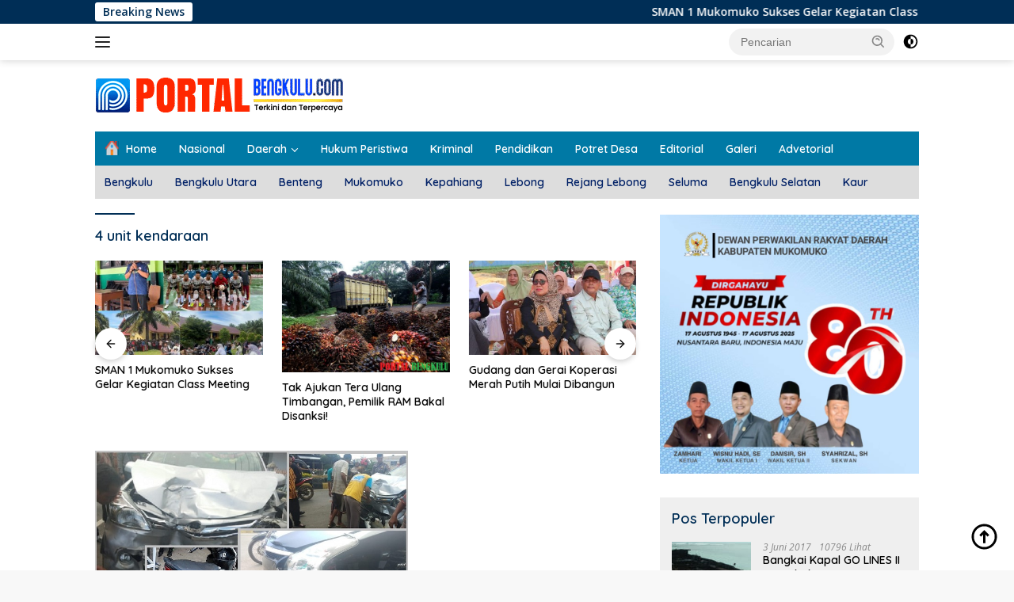

--- FILE ---
content_type: text/html; charset=UTF-8
request_url: https://portalbengkulu.com/tag/4-unit-kendaraan/
body_size: 23469
content:
<!doctype html>
<html lang="id">
<head>
	<meta charset="UTF-8">
	<meta name="viewport" content="width=device-width, initial-scale=1">
	<link rel="profile" href="https://gmpg.org/xfn/11">

	<meta name='robots' content='index, follow, max-image-preview:large, max-snippet:-1, max-video-preview:-1' />
	<style>img:is([sizes="auto" i], [sizes^="auto," i]) { contain-intrinsic-size: 3000px 1500px }</style>
	
	<!-- This site is optimized with the Yoast SEO plugin v25.7 - https://yoast.com/wordpress/plugins/seo/ -->
	<title>4 unit kendaraan Archives | Portal Bengkulu</title>
	<link rel="canonical" href="https://portalbengkulu.com/tag/4-unit-kendaraan/" />
	<meta property="og:locale" content="id_ID" />
	<meta property="og:type" content="article" />
	<meta property="og:title" content="4 unit kendaraan Archives | Portal Bengkulu" />
	<meta property="og:url" content="https://portalbengkulu.com/tag/4-unit-kendaraan/" />
	<meta property="og:site_name" content="Portal Bengkulu" />
	<meta name="twitter:card" content="summary_large_image" />
	<script type="application/ld+json" class="yoast-schema-graph">{"@context":"https://schema.org","@graph":[{"@type":"CollectionPage","@id":"https://portalbengkulu.com/tag/4-unit-kendaraan/","url":"https://portalbengkulu.com/tag/4-unit-kendaraan/","name":"4 unit kendaraan Archives | Portal Bengkulu","isPartOf":{"@id":"https://portalbengkulu.com/#website"},"primaryImageOfPage":{"@id":"https://portalbengkulu.com/tag/4-unit-kendaraan/#primaryimage"},"image":{"@id":"https://portalbengkulu.com/tag/4-unit-kendaraan/#primaryimage"},"thumbnailUrl":"https://portalbengkulu.com/wp-content/uploads/2019/03/Seruduk.jpg","breadcrumb":{"@id":"https://portalbengkulu.com/tag/4-unit-kendaraan/#breadcrumb"},"inLanguage":"id"},{"@type":"ImageObject","inLanguage":"id","@id":"https://portalbengkulu.com/tag/4-unit-kendaraan/#primaryimage","url":"https://portalbengkulu.com/wp-content/uploads/2019/03/Seruduk.jpg","contentUrl":"https://portalbengkulu.com/wp-content/uploads/2019/03/Seruduk.jpg","width":680,"height":400},{"@type":"BreadcrumbList","@id":"https://portalbengkulu.com/tag/4-unit-kendaraan/#breadcrumb","itemListElement":[{"@type":"ListItem","position":1,"name":"Home","item":"https://portalbengkulu.com/"},{"@type":"ListItem","position":2,"name":"4 unit kendaraan"}]},{"@type":"WebSite","@id":"https://portalbengkulu.com/#website","url":"https://portalbengkulu.com/","name":"Portal Bengkulu","description":"Terkini dan Terpercaya","publisher":{"@id":"https://portalbengkulu.com/#/schema/person/9b41c453c46ba88d5a5ada29662d0f44"},"potentialAction":[{"@type":"SearchAction","target":{"@type":"EntryPoint","urlTemplate":"https://portalbengkulu.com/?s={search_term_string}"},"query-input":{"@type":"PropertyValueSpecification","valueRequired":true,"valueName":"search_term_string"}}],"inLanguage":"id"},{"@type":["Person","Organization"],"@id":"https://portalbengkulu.com/#/schema/person/9b41c453c46ba88d5a5ada29662d0f44","name":"admin","image":{"@type":"ImageObject","inLanguage":"id","@id":"https://portalbengkulu.com/#/schema/person/image/","url":"https://portalbengkulu.com/wp-content/uploads/2025/08/cropped-Identitas-2025.png","contentUrl":"https://portalbengkulu.com/wp-content/uploads/2025/08/cropped-Identitas-2025.png","width":314,"height":50,"caption":"admin"},"logo":{"@id":"https://portalbengkulu.com/#/schema/person/image/"}}]}</script>
	<!-- / Yoast SEO plugin. -->


<link rel='dns-prefetch' href='//fonts.googleapis.com' />
<link rel="alternate" type="application/rss+xml" title="Portal Bengkulu &raquo; Feed" href="https://portalbengkulu.com/feed/" />
<link rel="alternate" type="application/rss+xml" title="Portal Bengkulu &raquo; Umpan Komentar" href="https://portalbengkulu.com/comments/feed/" />
<link rel="alternate" type="application/rss+xml" title="Portal Bengkulu &raquo; 4 unit kendaraan Umpan Tag" href="https://portalbengkulu.com/tag/4-unit-kendaraan/feed/" />
<script>
window._wpemojiSettings = {"baseUrl":"https:\/\/s.w.org\/images\/core\/emoji\/16.0.1\/72x72\/","ext":".png","svgUrl":"https:\/\/s.w.org\/images\/core\/emoji\/16.0.1\/svg\/","svgExt":".svg","source":{"concatemoji":"https:\/\/portalbengkulu.com\/wp-includes\/js\/wp-emoji-release.min.js?ver=6.8.2"}};
/*! This file is auto-generated */
!function(s,n){var o,i,e;function c(e){try{var t={supportTests:e,timestamp:(new Date).valueOf()};sessionStorage.setItem(o,JSON.stringify(t))}catch(e){}}function p(e,t,n){e.clearRect(0,0,e.canvas.width,e.canvas.height),e.fillText(t,0,0);var t=new Uint32Array(e.getImageData(0,0,e.canvas.width,e.canvas.height).data),a=(e.clearRect(0,0,e.canvas.width,e.canvas.height),e.fillText(n,0,0),new Uint32Array(e.getImageData(0,0,e.canvas.width,e.canvas.height).data));return t.every(function(e,t){return e===a[t]})}function u(e,t){e.clearRect(0,0,e.canvas.width,e.canvas.height),e.fillText(t,0,0);for(var n=e.getImageData(16,16,1,1),a=0;a<n.data.length;a++)if(0!==n.data[a])return!1;return!0}function f(e,t,n,a){switch(t){case"flag":return n(e,"\ud83c\udff3\ufe0f\u200d\u26a7\ufe0f","\ud83c\udff3\ufe0f\u200b\u26a7\ufe0f")?!1:!n(e,"\ud83c\udde8\ud83c\uddf6","\ud83c\udde8\u200b\ud83c\uddf6")&&!n(e,"\ud83c\udff4\udb40\udc67\udb40\udc62\udb40\udc65\udb40\udc6e\udb40\udc67\udb40\udc7f","\ud83c\udff4\u200b\udb40\udc67\u200b\udb40\udc62\u200b\udb40\udc65\u200b\udb40\udc6e\u200b\udb40\udc67\u200b\udb40\udc7f");case"emoji":return!a(e,"\ud83e\udedf")}return!1}function g(e,t,n,a){var r="undefined"!=typeof WorkerGlobalScope&&self instanceof WorkerGlobalScope?new OffscreenCanvas(300,150):s.createElement("canvas"),o=r.getContext("2d",{willReadFrequently:!0}),i=(o.textBaseline="top",o.font="600 32px Arial",{});return e.forEach(function(e){i[e]=t(o,e,n,a)}),i}function t(e){var t=s.createElement("script");t.src=e,t.defer=!0,s.head.appendChild(t)}"undefined"!=typeof Promise&&(o="wpEmojiSettingsSupports",i=["flag","emoji"],n.supports={everything:!0,everythingExceptFlag:!0},e=new Promise(function(e){s.addEventListener("DOMContentLoaded",e,{once:!0})}),new Promise(function(t){var n=function(){try{var e=JSON.parse(sessionStorage.getItem(o));if("object"==typeof e&&"number"==typeof e.timestamp&&(new Date).valueOf()<e.timestamp+604800&&"object"==typeof e.supportTests)return e.supportTests}catch(e){}return null}();if(!n){if("undefined"!=typeof Worker&&"undefined"!=typeof OffscreenCanvas&&"undefined"!=typeof URL&&URL.createObjectURL&&"undefined"!=typeof Blob)try{var e="postMessage("+g.toString()+"("+[JSON.stringify(i),f.toString(),p.toString(),u.toString()].join(",")+"));",a=new Blob([e],{type:"text/javascript"}),r=new Worker(URL.createObjectURL(a),{name:"wpTestEmojiSupports"});return void(r.onmessage=function(e){c(n=e.data),r.terminate(),t(n)})}catch(e){}c(n=g(i,f,p,u))}t(n)}).then(function(e){for(var t in e)n.supports[t]=e[t],n.supports.everything=n.supports.everything&&n.supports[t],"flag"!==t&&(n.supports.everythingExceptFlag=n.supports.everythingExceptFlag&&n.supports[t]);n.supports.everythingExceptFlag=n.supports.everythingExceptFlag&&!n.supports.flag,n.DOMReady=!1,n.readyCallback=function(){n.DOMReady=!0}}).then(function(){return e}).then(function(){var e;n.supports.everything||(n.readyCallback(),(e=n.source||{}).concatemoji?t(e.concatemoji):e.wpemoji&&e.twemoji&&(t(e.twemoji),t(e.wpemoji)))}))}((window,document),window._wpemojiSettings);
</script>
<link rel='stylesheet' id='dashicons-css' href='https://portalbengkulu.com/wp-includes/css/dashicons.min.css?ver=6.8.2' media='all' />
<link rel='stylesheet' id='post-views-counter-frontend-css' href='https://portalbengkulu.com/wp-content/plugins/post-views-counter/css/frontend.min.css?ver=1.5.5' media='all' />
<link rel='stylesheet' id='menu-icons-extra-css' href='https://portalbengkulu.com/wp-content/plugins/menu-icons/css/extra.min.css?ver=0.13.18' media='all' />
<style id='wp-emoji-styles-inline-css'>

	img.wp-smiley, img.emoji {
		display: inline !important;
		border: none !important;
		box-shadow: none !important;
		height: 1em !important;
		width: 1em !important;
		margin: 0 0.07em !important;
		vertical-align: -0.1em !important;
		background: none !important;
		padding: 0 !important;
	}
</style>
<style id='kia-post-subtitle-style-inline-css'>
.wp-block-kia-post-subtitle{box-sizing:border-box;word-break:break-word}.wp-block-kia-post-subtitle a{display:inline-block}.wp-block-kia-post-subtitle.no-subtitle{opacity:.333}

</style>
<link rel='stylesheet' id='awsm-ead-public-css' href='https://portalbengkulu.com/wp-content/plugins/embed-any-document/css/embed-public.min.css?ver=2.7.7' media='all' />
<link rel='stylesheet' id='wpberita-fonts-css' href='https://fonts.googleapis.com/css?family=Quicksand%3A600%2C600%2C700%7COpen+Sans%3A400%2Citalic%2C600&#038;subset=latin&#038;display=swap&#038;ver=2.1.6' media='all' />
<link rel='stylesheet' id='wpberita-style-css' href='https://portalbengkulu.com/wp-content/themes/wpberita-child/style.css?ver=2.1.6' media='all' />
<style id='wpberita-style-inline-css'>
h1,h2,h3,h4,h5,h6,.sidr-class-site-title,.site-title,.gmr-mainmenu ul > li > a,.sidr ul li a,.heading-text,.gmr-mobilemenu ul li a,#navigationamp ul li a{font-family:Quicksand;}h1,h2,h3,h4,h5,h6,.sidr-class-site-title,.site-title,.gmr-mainmenu ul > li > a,.sidr ul li a,.heading-text,.gmr-mobilemenu ul li a,#navigationamp ul li a,.related-text-onlytitle{font-weight:600;}h1 strong,h2 strong,h3 strong,h4 strong,h5 strong,h6 strong{font-weight:700;}body{font-family:Open Sans;--font-reguler:400;--font-bold:600;--background-color:#f8f8f8;--main-color:#000000;--link-color-body:#000000;--hoverlink-color-body:#ff5d00;--border-color:#cccccc;--button-bgcolor:#008ba0;--button-color:#ffffff;--header-bgcolor:#ffffff;--topnav-color:#222222;--bigheadline-color:#f1c40f;--mainmenu-color:#ffffff;--mainmenu-hovercolor:#f1c40f;--secondmenu-bgcolor:#dddddd;--secondmenu-color:#002066;--secondmenu-hovercolor:#ff00fa;--content-bgcolor:#ffffff;--content-greycolor:#888888;--greybody-bgcolor:#efefef;--footer-bgcolor:#f0f0f0;--footer-color:#00065b;--footer-linkcolor:#0c0c0c;--footer-hover-linkcolor:#ff6e00;}.entry-content-single{font-size:16px;}body,body.dark-theme{--scheme-color:#002e56;--secondscheme-color:#0082ba;--mainmenu-bgcolor:#0079a5;}/* Generate Using Cache */
</style>
<script src="https://portalbengkulu.com/wp-includes/js/jquery/jquery.min.js?ver=3.7.1" id="jquery-core-js"></script>
<script src="https://portalbengkulu.com/wp-includes/js/jquery/jquery-migrate.min.js?ver=3.4.1" id="jquery-migrate-js"></script>
<script id="jquery-js-after">
jQuery(document).ready(function() {
	jQuery(".43ddadb49245227854494854a1fb26ab").click(function() {
		jQuery.post(
			"https://portalbengkulu.com/wp-admin/admin-ajax.php", {
				"action": "quick_adsense_onpost_ad_click",
				"quick_adsense_onpost_ad_index": jQuery(this).attr("data-index"),
				"quick_adsense_nonce": "6a089295ed",
			}, function(response) { }
		);
	});
});
</script>
<link rel="https://api.w.org/" href="https://portalbengkulu.com/wp-json/" /><link rel="alternate" title="JSON" type="application/json" href="https://portalbengkulu.com/wp-json/wp/v2/tags/1068" /><link rel="EditURI" type="application/rsd+xml" title="RSD" href="https://portalbengkulu.com/xmlrpc.php?rsd" />
<meta name="generator" content="WordPress 6.8.2" />
<link rel="icon" href="https://portalbengkulu.com/wp-content/uploads/2023/06/cropped-512pxLOGO-32x32.png" sizes="32x32" />
<link rel="icon" href="https://portalbengkulu.com/wp-content/uploads/2023/06/cropped-512pxLOGO-192x192.png" sizes="192x192" />
<link rel="apple-touch-icon" href="https://portalbengkulu.com/wp-content/uploads/2023/06/cropped-512pxLOGO-180x180.png" />
<meta name="msapplication-TileImage" content="https://portalbengkulu.com/wp-content/uploads/2023/06/cropped-512pxLOGO-270x270.png" />
</head>

<body data-rsssl=1 class="archive tag tag-4-unit-kendaraan tag-1068 wp-custom-logo wp-embed-responsive wp-theme-wpberita wp-child-theme-wpberita-child idtheme kentooz hfeed">
	<a class="skip-link screen-reader-text" href="#primary">Langsung ke konten</a>
	<div id="topnavwrap" class="gmr-topnavwrap clearfix">
		<div class="gmr-topnotification"><div class="container"><div class="list-flex"><div class="row-flex"><div class="text-marquee">Breaking News</div></div><div class="row-flex wrap-marquee"><div class="marquee">				<a href="https://portalbengkulu.com/sman-1-mukomuko-sukses-gelar-kegiatan-class-meeting/2025/12/" class="gmr-recent-marquee" title="SMAN 1 Mukomuko Sukses Gelar Kegiatan Class Meeting">SMAN 1 Mukomuko Sukses Gelar Kegiatan Class Meeting</a>
								<a href="https://portalbengkulu.com/tak-ajukan-tera-ulang-timbangan-pemilik-ram-bakal-disanksi/2025/11/" class="gmr-recent-marquee" title="Tak Ajukan Tera Ulang Timbangan, Pemilik RAM Bakal Disanksi!">Tak Ajukan Tera Ulang Timbangan, Pemilik RAM Bakal Disanksi!</a>
								<a href="https://portalbengkulu.com/gudang-dan-gerai-koperasi-merah-putih-mulai-dibangun/2025/11/" class="gmr-recent-marquee" title="Gudang dan Gerai Koperasi Merah Putih Mulai Dibangun">Gudang dan Gerai Koperasi Merah Putih Mulai Dibangun</a>
								<a href="https://portalbengkulu.com/dana-bantuan-parpol-meningkat-signifikan/2025/11/" class="gmr-recent-marquee" title="Dana Bantuan Parpol Meningkat Signifikan!">Dana Bantuan Parpol Meningkat Signifikan!</a>
								<a href="https://portalbengkulu.com/koperasi-merah-putih-tingkatkan-ekonomi-dan-kesejahteraan-masyarakat/2025/11/" class="gmr-recent-marquee" title="Koperasi Merah Putih, Tingkatkan Ekonomi dan Kesejahteraan Masyarakat!">Koperasi Merah Putih, Tingkatkan Ekonomi dan Kesejahteraan Masyarakat!</a>
				</div></div></div></div></div>
		<div class="container">
			<div class="list-flex">
				<div class="row-flex gmr-navleft">
					<a id="gmr-responsive-menu" title="Menu" href="#menus" rel="nofollow"><div class="ktz-i-wrap"><span class="ktz-i"></span><span class="ktz-i"></span><span class="ktz-i"></span></div></a><div class="gmr-logo-mobile"><a class="custom-logo-link" href="https://portalbengkulu.com/" title="Portal Bengkulu" rel="home"><img class="custom-logo" src="https://portalbengkulu.com/wp-content/uploads/2025/08/cropped-Identitas-2025.png" width="314" height="50" alt="Portal Bengkulu" loading="lazy" /></a></div>				</div>

				<div class="row-flex gmr-navright">
					
								<div class="gmr-table-search">
									<form method="get" class="gmr-searchform searchform" action="https://portalbengkulu.com/">
										<input type="text" name="s" id="s" placeholder="Pencarian" />
										<input type="hidden" name="post_type" value="post" />
										<button type="submit" role="button" class="gmr-search-submit gmr-search-icon">
										<svg xmlns="http://www.w3.org/2000/svg" aria-hidden="true" role="img" width="1em" height="1em" preserveAspectRatio="xMidYMid meet" viewBox="0 0 24 24"><path fill="currentColor" d="M10 18a7.952 7.952 0 0 0 4.897-1.688l4.396 4.396l1.414-1.414l-4.396-4.396A7.952 7.952 0 0 0 18 10c0-4.411-3.589-8-8-8s-8 3.589-8 8s3.589 8 8 8zm0-14c3.309 0 6 2.691 6 6s-2.691 6-6 6s-6-2.691-6-6s2.691-6 6-6z"/><path fill="currentColor" d="M11.412 8.586c.379.38.588.882.588 1.414h2a3.977 3.977 0 0 0-1.174-2.828c-1.514-1.512-4.139-1.512-5.652 0l1.412 1.416c.76-.758 2.07-.756 2.826-.002z"/></svg>
										</button>
									</form>
								</div>
							<a class="darkmode-button topnav-button" title="Mode Gelap" href="#" rel="nofollow"><svg xmlns="http://www.w3.org/2000/svg" aria-hidden="true" role="img" width="1em" height="1em" preserveAspectRatio="xMidYMid meet" viewBox="0 0 24 24"><g fill="currentColor"><path d="M12 16a4 4 0 0 0 0-8v8Z"/><path fill-rule="evenodd" d="M12 2C6.477 2 2 6.477 2 12s4.477 10 10 10s10-4.477 10-10S17.523 2 12 2Zm0 2v4a4 4 0 1 0 0 8v4a8 8 0 1 0 0-16Z" clip-rule="evenodd"/></g></svg></a><div class="gmr-search-btn">
					<a id="search-menu-button" class="topnav-button gmr-search-icon" title="Pencarian" href="#" rel="nofollow"><svg xmlns="http://www.w3.org/2000/svg" aria-hidden="true" role="img" width="1em" height="1em" preserveAspectRatio="xMidYMid meet" viewBox="0 0 24 24"><path fill="none" stroke="currentColor" stroke-linecap="round" stroke-width="2" d="m21 21l-4.486-4.494M19 10.5a8.5 8.5 0 1 1-17 0a8.5 8.5 0 0 1 17 0Z"/></svg></a>
					<div id="search-dropdown-container" class="search-dropdown search">
					<form method="get" class="gmr-searchform searchform" action="https://portalbengkulu.com/">
						<input type="text" name="s" id="s" placeholder="Pencarian" />
						<button type="submit" class="gmr-search-submit gmr-search-icon"><svg xmlns="http://www.w3.org/2000/svg" aria-hidden="true" role="img" width="1em" height="1em" preserveAspectRatio="xMidYMid meet" viewBox="0 0 24 24"><path fill="currentColor" d="M10 18a7.952 7.952 0 0 0 4.897-1.688l4.396 4.396l1.414-1.414l-4.396-4.396A7.952 7.952 0 0 0 18 10c0-4.411-3.589-8-8-8s-8 3.589-8 8s3.589 8 8 8zm0-14c3.309 0 6 2.691 6 6s-2.691 6-6 6s-6-2.691-6-6s2.691-6 6-6z"/><path fill="currentColor" d="M11.412 8.586c.379.38.588.882.588 1.414h2a3.977 3.977 0 0 0-1.174-2.828c-1.514-1.512-4.139-1.512-5.652 0l1.412 1.416c.76-.758 2.07-.756 2.826-.002z"/></svg></button>
					</form>
					</div>
				</div>				</div>
			</div>
		</div>
				</div>

	<div id="page" class="site">

									<header id="masthead" class="site-header">
								<div class="container">
					<div class="site-branding">
						<div class="gmr-logo"><div class="gmr-logo-wrap"><a class="custom-logo-link logolink" href="https://portalbengkulu.com" title="Portal Bengkulu" rel="home"><img class="custom-logo" src="https://portalbengkulu.com/wp-content/uploads/2025/08/cropped-Identitas-2025.png" width="314" height="50" alt="Portal Bengkulu" loading="lazy" /></a><div class="close-topnavmenu-wrap"><a id="close-topnavmenu-button" rel="nofollow" href="#"><svg xmlns="http://www.w3.org/2000/svg" aria-hidden="true" role="img" width="1em" height="1em" preserveAspectRatio="xMidYMid meet" viewBox="0 0 32 32"><path fill="currentColor" d="M24 9.4L22.6 8L16 14.6L9.4 8L8 9.4l6.6 6.6L8 22.6L9.4 24l6.6-6.6l6.6 6.6l1.4-1.4l-6.6-6.6L24 9.4z"/></svg></a></div></div></div>					</div><!-- .site-branding -->
				</div>
			</header><!-- #masthead -->
							<div id="main-nav-wrap" class="gmr-mainmenu-wrap">
				<div class="container">
					<nav id="main-nav" class="main-navigation gmr-mainmenu">
						<ul id="primary-menu" class="menu"><li id="menu-item-7012" class="menu-item menu-item-type-custom menu-item-object-custom menu-item-home menu-item-7012"><a href="https://portalbengkulu.com"><img width="100" height="75" src="https://portalbengkulu.com/wp-content/uploads/2023/09/Home-100x75.png" class="_mi _before _image" alt="" aria-hidden="true" decoding="async" /><span>Home</span></a></li>
<li id="menu-item-19834" class="menu-item menu-item-type-taxonomy menu-item-object-category menu-item-19834"><a href="https://portalbengkulu.com/category/nasional/">Nasional</a></li>
<li id="menu-item-6223" class="menu-item menu-item-type-custom menu-item-object-custom menu-item-has-children menu-item-6223"><a href="https://portalbengkulu.com/category/daerah/">Daerah</a>
<ul class="sub-menu">
	<li id="menu-item-6222" class="menu-item menu-item-type-taxonomy menu-item-object-category menu-item-6222"><a href="https://portalbengkulu.com/category/bengkulu/">Kota Bengkulu</a></li>
	<li id="menu-item-6226" class="menu-item menu-item-type-taxonomy menu-item-object-category menu-item-6226"><a href="https://portalbengkulu.com/category/bengkulu-utara/">Bengkulu Utara</a></li>
	<li id="menu-item-6225" class="menu-item menu-item-type-taxonomy menu-item-object-category menu-item-6225"><a href="https://portalbengkulu.com/category/bengkulu-tengah/">Bengkulu Tengah</a></li>
	<li id="menu-item-6224" class="menu-item menu-item-type-taxonomy menu-item-object-category menu-item-6224"><a href="https://portalbengkulu.com/category/bengkulu-selatan/">Bengkulu Selatan</a></li>
	<li id="menu-item-6231" class="menu-item menu-item-type-taxonomy menu-item-object-category menu-item-6231"><a href="https://portalbengkulu.com/category/rejang-lebong/">Rejang Lebong</a></li>
	<li id="menu-item-6229" class="menu-item menu-item-type-taxonomy menu-item-object-category menu-item-6229"><a href="https://portalbengkulu.com/category/lebong/">Lebong</a></li>
	<li id="menu-item-6230" class="menu-item menu-item-type-taxonomy menu-item-object-category menu-item-6230"><a href="https://portalbengkulu.com/category/muko-muko/">Muko-Muko</a></li>
	<li id="menu-item-6228" class="menu-item menu-item-type-taxonomy menu-item-object-category menu-item-6228"><a href="https://portalbengkulu.com/category/kepahiang/">Kepahiang</a></li>
	<li id="menu-item-6232" class="menu-item menu-item-type-taxonomy menu-item-object-category menu-item-6232"><a href="https://portalbengkulu.com/category/seluma/">Seluma</a></li>
	<li id="menu-item-6227" class="menu-item menu-item-type-taxonomy menu-item-object-category menu-item-6227"><a href="https://portalbengkulu.com/category/kaur/">Kaur</a></li>
</ul>
</li>
<li id="menu-item-6234" class="menu-item menu-item-type-taxonomy menu-item-object-category menu-item-6234"><a href="https://portalbengkulu.com/category/hukum-peristiwa/">Hukum Peristiwa</a></li>
<li id="menu-item-19835" class="menu-item menu-item-type-taxonomy menu-item-object-category menu-item-19835"><a href="https://portalbengkulu.com/category/kriminal/">Kriminal</a></li>
<li id="menu-item-6237" class="menu-item menu-item-type-taxonomy menu-item-object-category menu-item-6237"><a href="https://portalbengkulu.com/category/pendidikan/">Pendidikan</a></li>
<li id="menu-item-6238" class="menu-item menu-item-type-taxonomy menu-item-object-category menu-item-6238"><a href="https://portalbengkulu.com/category/potret-desa/">Potret Desa</a></li>
<li id="menu-item-19836" class="menu-item menu-item-type-taxonomy menu-item-object-category menu-item-19836"><a href="https://portalbengkulu.com/category/editorial/">Editorial</a></li>
<li id="menu-item-6233" class="menu-item menu-item-type-taxonomy menu-item-object-category menu-item-6233"><a href="https://portalbengkulu.com/category/galeri/">Galeri</a></li>
<li id="menu-item-6416" class="menu-item menu-item-type-taxonomy menu-item-object-category menu-item-6416"><a href="https://portalbengkulu.com/category/advetorial/">Advetorial</a></li>
</ul><ul id="secondary-menu" class="menu"><li id="menu-item-19818" class="menu-item menu-item-type-taxonomy menu-item-object-category menu-item-19818"><a href="https://portalbengkulu.com/category/bengkulu/">Bengkulu</a></li>
<li id="menu-item-19821" class="menu-item menu-item-type-taxonomy menu-item-object-category menu-item-19821"><a href="https://portalbengkulu.com/category/bengkulu-utara/">Bengkulu Utara</a></li>
<li id="menu-item-19820" class="menu-item menu-item-type-taxonomy menu-item-object-category menu-item-19820"><a href="https://portalbengkulu.com/category/bengkulu-tengah/">Benteng</a></li>
<li id="menu-item-19814" class="menu-item menu-item-type-taxonomy menu-item-object-category menu-item-19814"><a href="https://portalbengkulu.com/category/muko-muko/">Mukomuko</a></li>
<li id="menu-item-19812" class="menu-item menu-item-type-taxonomy menu-item-object-category menu-item-19812"><a href="https://portalbengkulu.com/category/kepahiang/">Kepahiang</a></li>
<li id="menu-item-19813" class="menu-item menu-item-type-taxonomy menu-item-object-category menu-item-19813"><a href="https://portalbengkulu.com/category/lebong/">Lebong</a></li>
<li id="menu-item-19816" class="menu-item menu-item-type-taxonomy menu-item-object-category menu-item-19816"><a href="https://portalbengkulu.com/category/rejang-lebong/">Rejang Lebong</a></li>
<li id="menu-item-19817" class="menu-item menu-item-type-taxonomy menu-item-object-category menu-item-19817"><a href="https://portalbengkulu.com/category/seluma/">Seluma</a></li>
<li id="menu-item-19819" class="menu-item menu-item-type-taxonomy menu-item-object-category menu-item-19819"><a href="https://portalbengkulu.com/category/bengkulu-selatan/">Bengkulu Selatan</a></li>
<li id="menu-item-19811" class="menu-item menu-item-type-taxonomy menu-item-object-category menu-item-19811"><a href="https://portalbengkulu.com/category/kaur/">Kaur</a></li>
</ul>					</nav><!-- #main-nav -->
				</div>
			</div>
			
		
		<div id="content" class="gmr-content">

			<div class="container">
				<div class="row">

	<main id="primary" class="site-main col-md-8">

					<header class="page-header">
				<h1 class="page-title">4 unit kendaraan</h1>			</header><!-- .page-header -->

			<div class="modulehome-wrap"><div id="moduleslide" class="wpberita-list-slider wpberita-moduleslide clearfix">					<div class="gmr-slider-content">
						<div class="list-slider module-home">
															<a class="post-thumbnail" href="https://portalbengkulu.com/sman-1-mukomuko-sukses-gelar-kegiatan-class-meeting/2025/12/" title="SMAN 1 Mukomuko Sukses Gelar Kegiatan Class Meeting" aria-hidden="true" tabindex="-1">
									<img width="250" height="140" src="https://portalbengkulu.com/wp-content/uploads/2025/12/a1-250x140.jpg" class="attachment-medium-new size-medium-new wp-post-image" alt="SMAN 1 Mukomuko Sukses Gelar Kegiatan Class Meeting" decoding="async" srcset="https://portalbengkulu.com/wp-content/uploads/2025/12/a1-250x140.jpg 250w, https://portalbengkulu.com/wp-content/uploads/2025/12/a1-400x225.jpg 400w" sizes="(max-width: 250px) 100vw, 250px" />								</a>
															<div class="list-gallery-title">
								<a class="recent-title heading-text" href="https://portalbengkulu.com/sman-1-mukomuko-sukses-gelar-kegiatan-class-meeting/2025/12/" title="SMAN 1 Mukomuko Sukses Gelar Kegiatan Class Meeting" rel="bookmark">SMAN 1 Mukomuko Sukses Gelar Kegiatan Class Meeting</a>							</div>
						</div>
					</div>
										<div class="gmr-slider-content">
						<div class="list-slider module-home">
															<a class="post-thumbnail" href="https://portalbengkulu.com/tak-ajukan-tera-ulang-timbangan-pemilik-ram-bakal-disanksi/2025/11/" title="Tak Ajukan Tera Ulang Timbangan, Pemilik RAM Bakal Disanksi!" aria-hidden="true" tabindex="-1">
									<img width="210" height="140" src="https://portalbengkulu.com/wp-content/uploads/2019/06/Sawit.jpeg" class="attachment-medium-new size-medium-new wp-post-image" alt="Tak Ajukan Tera Ulang Timbangan, Pemilik RAM Bakal Disanksi!" decoding="async" srcset="https://portalbengkulu.com/wp-content/uploads/2019/06/Sawit.jpeg 600w, https://portalbengkulu.com/wp-content/uploads/2019/06/Sawit-300x200.jpeg 300w" sizes="(max-width: 210px) 100vw, 210px" />								</a>
															<div class="list-gallery-title">
								<a class="recent-title heading-text" href="https://portalbengkulu.com/tak-ajukan-tera-ulang-timbangan-pemilik-ram-bakal-disanksi/2025/11/" title="Tak Ajukan Tera Ulang Timbangan, Pemilik RAM Bakal Disanksi!" rel="bookmark">Tak Ajukan Tera Ulang Timbangan, Pemilik RAM Bakal Disanksi!</a>							</div>
						</div>
					</div>
										<div class="gmr-slider-content">
						<div class="list-slider module-home">
															<a class="post-thumbnail" href="https://portalbengkulu.com/gudang-dan-gerai-koperasi-merah-putih-mulai-dibangun/2025/11/" title="Gudang dan Gerai Koperasi Merah Putih Mulai Dibangun" aria-hidden="true" tabindex="-1">
									<img width="250" height="140" src="https://portalbengkulu.com/wp-content/uploads/2025/11/Kop-Des-250x140.jpg" class="attachment-medium-new size-medium-new wp-post-image" alt="Gudang dan Gerai Koperasi Merah Putih Mulai Dibangun" decoding="async" srcset="https://portalbengkulu.com/wp-content/uploads/2025/11/Kop-Des-250x140.jpg 250w, https://portalbengkulu.com/wp-content/uploads/2025/11/Kop-Des-400x225.jpg 400w" sizes="(max-width: 250px) 100vw, 250px" />								</a>
															<div class="list-gallery-title">
								<a class="recent-title heading-text" href="https://portalbengkulu.com/gudang-dan-gerai-koperasi-merah-putih-mulai-dibangun/2025/11/" title="Gudang dan Gerai Koperasi Merah Putih Mulai Dibangun" rel="bookmark">Gudang dan Gerai Koperasi Merah Putih Mulai Dibangun</a>							</div>
						</div>
					</div>
										<div class="gmr-slider-content">
						<div class="list-slider module-home">
															<a class="post-thumbnail" href="https://portalbengkulu.com/dana-bantuan-parpol-meningkat-signifikan/2025/11/" title="Dana Bantuan Parpol Meningkat Signifikan!" aria-hidden="true" tabindex="-1">
									<img width="250" height="140" src="https://portalbengkulu.com/wp-content/uploads/2025/11/Ali-Muchsin-250x140.jpg" class="attachment-medium-new size-medium-new wp-post-image" alt="Dana Bantuan Parpol Meningkat Signifikan!" decoding="async" srcset="https://portalbengkulu.com/wp-content/uploads/2025/11/Ali-Muchsin-250x140.jpg 250w, https://portalbengkulu.com/wp-content/uploads/2025/11/Ali-Muchsin-400x225.jpg 400w" sizes="(max-width: 250px) 100vw, 250px" />								</a>
															<div class="list-gallery-title">
								<a class="recent-title heading-text" href="https://portalbengkulu.com/dana-bantuan-parpol-meningkat-signifikan/2025/11/" title="Dana Bantuan Parpol Meningkat Signifikan!" rel="bookmark">Dana Bantuan Parpol Meningkat Signifikan!</a>							</div>
						</div>
					</div>
										<div class="gmr-slider-content">
						<div class="list-slider module-home">
															<a class="post-thumbnail" href="https://portalbengkulu.com/koperasi-merah-putih-tingkatkan-ekonomi-dan-kesejahteraan-masyarakat/2025/11/" title="Koperasi Merah Putih, Tingkatkan Ekonomi dan Kesejahteraan Masyarakat!" aria-hidden="true" tabindex="-1">
									<img width="250" height="140" src="https://portalbengkulu.com/wp-content/uploads/2025/11/Koperasi-Merah-Putih-250x140.jpg" class="attachment-medium-new size-medium-new wp-post-image" alt="Koperasi Merah Putih, Tingkatkan Ekonomi dan Kesejahteraan Masyarakat!" decoding="async" srcset="https://portalbengkulu.com/wp-content/uploads/2025/11/Koperasi-Merah-Putih-250x140.jpg 250w, https://portalbengkulu.com/wp-content/uploads/2025/11/Koperasi-Merah-Putih-400x225.jpg 400w" sizes="(max-width: 250px) 100vw, 250px" />								</a>
															<div class="list-gallery-title">
								<a class="recent-title heading-text" href="https://portalbengkulu.com/koperasi-merah-putih-tingkatkan-ekonomi-dan-kesejahteraan-masyarakat/2025/11/" title="Koperasi Merah Putih, Tingkatkan Ekonomi dan Kesejahteraan Masyarakat!" rel="bookmark">Koperasi Merah Putih, Tingkatkan Ekonomi dan Kesejahteraan Masyarakat!</a>							</div>
						</div>
					</div>
										<div class="gmr-slider-content">
						<div class="list-slider module-home">
															<a class="post-thumbnail" href="https://portalbengkulu.com/pertumbuhan-proyek-usaha-meningkat-tajam-pacu-perkembangan-ekonomi/2025/11/" title="Pertumbuhan Proyek Usaha Meningkat Tajam, Pacu Perkembangan Ekonomi!" aria-hidden="true" tabindex="-1">
									<img width="250" height="140" src="https://portalbengkulu.com/wp-content/uploads/2025/11/Proyek-Usaha-250x140.jpg" class="attachment-medium-new size-medium-new wp-post-image" alt="Pertumbuhan Proyek Usaha Meningkat Tajam, Pacu Perkembangan Ekonomi!" decoding="async" srcset="https://portalbengkulu.com/wp-content/uploads/2025/11/Proyek-Usaha-250x140.jpg 250w, https://portalbengkulu.com/wp-content/uploads/2025/11/Proyek-Usaha-400x225.jpg 400w" sizes="(max-width: 250px) 100vw, 250px" />								</a>
															<div class="list-gallery-title">
								<a class="recent-title heading-text" href="https://portalbengkulu.com/pertumbuhan-proyek-usaha-meningkat-tajam-pacu-perkembangan-ekonomi/2025/11/" title="Pertumbuhan Proyek Usaha Meningkat Tajam, Pacu Perkembangan Ekonomi!" rel="bookmark">Pertumbuhan Proyek Usaha Meningkat Tajam, Pacu Perkembangan Ekonomi!</a>							</div>
						</div>
					</div>
										<div class="gmr-slider-content">
						<div class="list-slider module-home">
															<a class="post-thumbnail" href="https://portalbengkulu.com/bangunan-sekitar-pantai-abrasi-terancam-bpbd-mukomuko-lakukan-pengecekan/2025/11/" title="Bangunan Sekitar Pantai Abrasi Terancam, BPBD Mukomuko Lakukan Pengecekan" aria-hidden="true" tabindex="-1">
									<img width="250" height="140" src="https://portalbengkulu.com/wp-content/uploads/2025/11/Pasang-1-250x140.png" class="attachment-medium-new size-medium-new wp-post-image" alt="Bangunan Sekitar Pantai Abrasi Terancam, BPBD Mukomuko Lakukan Pengecekan" decoding="async" srcset="https://portalbengkulu.com/wp-content/uploads/2025/11/Pasang-1-250x140.png 250w, https://portalbengkulu.com/wp-content/uploads/2025/11/Pasang-1-400x225.png 400w" sizes="(max-width: 250px) 100vw, 250px" />								</a>
															<div class="list-gallery-title">
								<a class="recent-title heading-text" href="https://portalbengkulu.com/bangunan-sekitar-pantai-abrasi-terancam-bpbd-mukomuko-lakukan-pengecekan/2025/11/" title="Bangunan Sekitar Pantai Abrasi Terancam, BPBD Mukomuko Lakukan Pengecekan" rel="bookmark">Bangunan Sekitar Pantai Abrasi Terancam, BPBD Mukomuko Lakukan Pengecekan</a>							</div>
						</div>
					</div>
										<div class="gmr-slider-content">
						<div class="list-slider module-home">
															<a class="post-thumbnail" href="https://portalbengkulu.com/perusahaan-wajib-sampaikan-lkpm/2025/11/" title="Perusahaan Wajib Sampaikan LKPM!" aria-hidden="true" tabindex="-1">
									<img width="250" height="140" src="https://portalbengkulu.com/wp-content/uploads/2025/11/Juni-250x140.jpg" class="attachment-medium-new size-medium-new wp-post-image" alt="Perusahaan Wajib Sampaikan LKPM!" decoding="async" srcset="https://portalbengkulu.com/wp-content/uploads/2025/11/Juni-250x140.jpg 250w, https://portalbengkulu.com/wp-content/uploads/2025/11/Juni-400x225.jpg 400w" sizes="(max-width: 250px) 100vw, 250px" />								</a>
															<div class="list-gallery-title">
								<a class="recent-title heading-text" href="https://portalbengkulu.com/perusahaan-wajib-sampaikan-lkpm/2025/11/" title="Perusahaan Wajib Sampaikan LKPM!" rel="bookmark">Perusahaan Wajib Sampaikan LKPM!</a>							</div>
						</div>
					</div>
					</div></div><div class="gmr-bigheadline clearfix">					<div class="gmr-big-headline">
													<a class="post-thumbnail" href="https://portalbengkulu.com/lakalantas-mini-bus-seruduk-2-unit-mobil-dan-1-motor-yang-tengah-terparkir/2019/03/" title="Lakalantas, Mini Bus Seruduk 2 Unit Mobil dan 1 Motor yang Tengah Terparkir" aria-hidden="true" tabindex="-1">
								<img width="383" height="225" src="https://portalbengkulu.com/wp-content/uploads/2019/03/Seruduk.jpg" class="attachment-large size-large wp-post-image" alt="" decoding="async" fetchpriority="high" srcset="https://portalbengkulu.com/wp-content/uploads/2019/03/Seruduk.jpg 680w, https://portalbengkulu.com/wp-content/uploads/2019/03/Seruduk-300x176.jpg 300w" sizes="(max-width: 383px) 100vw, 383px" />							</a>
							
						<div class="gmr-bigheadline-content">
							<div class="gmr-meta-topic"><strong><span class="cat-links-content"><a href="https://portalbengkulu.com/category/hukum-peristiwa/" rel="category tag">Hukum-peristiwa</a>, <a href="https://portalbengkulu.com/category/muko-muko/" rel="category tag">muko-muko</a></span></strong>&nbsp;&nbsp;<span class="meta-content"><span class="posted-on"><time class="entry-date published updated" datetime="2019-03-01T01:26:03+07:00">1 Maret 2019</time></span></span></div>							<h3 class="gmr-rp-biglink">
								<a href="https://portalbengkulu.com/lakalantas-mini-bus-seruduk-2-unit-mobil-dan-1-motor-yang-tengah-terparkir/2019/03/" class="gmr-slide-titlelink" title="Lakalantas, Mini Bus Seruduk 2 Unit Mobil dan 1 Motor yang Tengah Terparkir">Lakalantas, Mini Bus Seruduk 2 Unit Mobil dan 1 Motor yang Tengah Terparkir</a>
							</h3>
														<div class="entry-content entry-content-archive">
							<p>PEWARTA : DIA JUMAT 1 MARET 2019 PORTAL MUKOMUKO &#8211; Pada Kamis (28/2), sekitar pukul&#8230;</p>
							</div>
						</div>
					</div>
					<div class="gmr-bigheadline-right">
					</div></div>
			<div id="infinite-container"></div>
				<div class="text-center">
					<div class="page-load-status">
						<div class="loader-ellips infinite-scroll-request gmr-ajax-load-wrapper gmr-loader">
							<div class="gmr-ajax-wrap">
								<div class="gmr-ajax-loader">
									<div></div>
									<div></div>
								</div>
							</div>
						</div>
						<p class="infinite-scroll-last">Tidak Ada Postingan Lagi.</p>
						<p class="infinite-scroll-error">Tidak ada lagi halaman untuk dimuat.</p>
					</div><p><button class="view-more-button heading-text">Selengkapnya</button></p></div>
				
	</main><!-- #main -->


<aside id="secondary" class="widget-area col-md-4 pos-sticky">
	<section id="media_image-51" class="widget widget_media_image"><img width="800" height="800" src="https://portalbengkulu.com/wp-content/uploads/2025/08/WhatsApp-Image-2025-08-27-at-10.08.42-1.jpeg" class="image wp-image-20686  attachment-full size-full" alt="" style="max-width: 100%; height: auto;" decoding="async" loading="lazy" srcset="https://portalbengkulu.com/wp-content/uploads/2025/08/WhatsApp-Image-2025-08-27-at-10.08.42-1.jpeg 800w, https://portalbengkulu.com/wp-content/uploads/2025/08/WhatsApp-Image-2025-08-27-at-10.08.42-1-100x100.jpeg 100w, https://portalbengkulu.com/wp-content/uploads/2025/08/WhatsApp-Image-2025-08-27-at-10.08.42-1-768x768.jpeg 768w" sizes="auto, (max-width: 800px) 100vw, 800px" /></section><section id="wpberita-popular-2" class="widget wpberita-popular"><div class="box-widget"><div class="page-header"><h3 class="widget-title">Pos Terpopuler</h3></div>			<ul class="wpberita-rp-widget">
									<li class="clearfix">
														<a class="post-thumbnail pull-left" href="https://portalbengkulu.com/bangkai-kapal-go-lines-ii-disingkirkan/2017/06/" title="Bangkai Kapal GO LINES II Disingkirkan">
									<img width="100" height="100" src="https://portalbengkulu.com/wp-content/uploads/2017/06/BangkaiKapal-150x150.jpg" class="attachment-thumbnail size-thumbnail wp-post-image" alt="Bangkai Kapal GO LINES II Disingkirkan" decoding="async" loading="lazy" srcset="https://portalbengkulu.com/wp-content/uploads/2017/06/BangkaiKapal-150x150.jpg 150w, https://portalbengkulu.com/wp-content/uploads/2017/06/BangkaiKapal-100x100.jpg 100w" sizes="auto, (max-width: 100px) 100vw, 100px" />								</a>
														<div class="recent-content  has-thumbnail">
							<div class="meta-content"><span class="posted-on"><time class="entry-date published" datetime="2017-06-03T17:37:00+07:00">3 Juni 2017</time><time class="updated" datetime="2018-03-16T10:59:43+07:00">16 Maret 2018</time></span><span class="count-text">10796 Lihat</span></div><a class="recent-title heading-text" href="https://portalbengkulu.com/bangkai-kapal-go-lines-ii-disingkirkan/2017/06/" title="Bangkai Kapal GO LINES II Disingkirkan" rel="bookmark">Bangkai Kapal GO LINES II Disingkirkan</a>						</div>
												</li>
										<li class="clearfix">
														<a class="post-thumbnail pull-left" href="https://portalbengkulu.com/penyerahan-sk-pppk-tunggu-nomor-induk-selesai/2025/03/" title="Penyerahan SK PPPK Tunggu Nomor Induk Selesai">
									<img width="100" height="75" src="https://portalbengkulu.com/wp-content/uploads/2025/03/PPPK-I-100x75.jpg" class="attachment-thumbnail size-thumbnail wp-post-image" alt="Penyerahan SK PPPK Tunggu Nomor Induk Selesai" decoding="async" loading="lazy" />								</a>
														<div class="recent-content  has-thumbnail">
							<div class="meta-content"><span class="posted-on"><time class="entry-date published" datetime="2025-03-03T21:13:24+07:00">3 Maret 2025</time><time class="updated" datetime="2025-03-04T21:28:21+07:00">4 Maret 2025</time></span><span class="count-text">5927 Lihat</span></div><a class="recent-title heading-text" href="https://portalbengkulu.com/penyerahan-sk-pppk-tunggu-nomor-induk-selesai/2025/03/" title="Penyerahan SK PPPK Tunggu Nomor Induk Selesai" rel="bookmark">Penyerahan SK PPPK Tunggu Nomor Induk Selesai</a>						</div>
												</li>
										<li class="clearfix">
														<a class="post-thumbnail pull-left" href="https://portalbengkulu.com/ternyata-wanita-ini-pelaku-buang-bayi-cantik-begini-pengakuannya/2018/04/" title="Ternyata Wanita Ini Pelaku Buang Bayi Cantik, Begini Pengakuannya">
									<img width="100" height="100" src="https://portalbengkulu.com/wp-content/uploads/2018/04/Ibu-Pembuang-Bayi-di-Kota-Bani-150x150.jpg" class="attachment-thumbnail size-thumbnail wp-post-image" alt="Ternyata Wanita Ini Pelaku Buang Bayi Cantik, Begini Pengakuannya" decoding="async" loading="lazy" srcset="https://portalbengkulu.com/wp-content/uploads/2018/04/Ibu-Pembuang-Bayi-di-Kota-Bani-150x150.jpg 150w, https://portalbengkulu.com/wp-content/uploads/2018/04/Ibu-Pembuang-Bayi-di-Kota-Bani-64x64.jpg 64w, https://portalbengkulu.com/wp-content/uploads/2018/04/Ibu-Pembuang-Bayi-di-Kota-Bani-215x215.jpg 215w" sizes="auto, (max-width: 100px) 100vw, 100px" />								</a>
														<div class="recent-content  has-thumbnail">
							<div class="meta-content"><span class="posted-on"><time class="entry-date published" datetime="2018-04-03T17:36:09+07:00">3 April 2018</time><time class="updated" datetime="2018-04-07T11:21:49+07:00">7 April 2018</time></span><span class="count-text">5832 Lihat</span></div><a class="recent-title heading-text" href="https://portalbengkulu.com/ternyata-wanita-ini-pelaku-buang-bayi-cantik-begini-pengakuannya/2018/04/" title="Ternyata Wanita Ini Pelaku Buang Bayi Cantik, Begini Pengakuannya" rel="bookmark">Ternyata Wanita Ini Pelaku Buang Bayi Cantik, Begini Pengakuannya</a>						</div>
												</li>
										<li class="clearfix">
														<a class="post-thumbnail pull-left" href="https://portalbengkulu.com/seleksi-pppk-tahap-dua-mukomuko-mencapai-1-000-pelamar-lebih/2025/01/" title="Seleksi PPPK Tahap Dua Mukomuko Mencapai 1.000 Pelamar Lebih">
									<img width="100" height="75" src="https://portalbengkulu.com/wp-content/uploads/2025/03/PPPK-100x75.jpg" class="attachment-thumbnail size-thumbnail wp-post-image" alt="Seleksi PPPK Tahap Dua Mukomuko Mencapai 1.000 Pelamar Lebih" decoding="async" loading="lazy" />								</a>
														<div class="recent-content  has-thumbnail">
							<div class="meta-content"><span class="posted-on"><time class="entry-date published" datetime="2025-01-07T10:23:06+07:00">7 Januari 2025</time><time class="updated" datetime="2025-03-04T10:44:44+07:00">4 Maret 2025</time></span><span class="count-text">5553 Lihat</span></div><a class="recent-title heading-text" href="https://portalbengkulu.com/seleksi-pppk-tahap-dua-mukomuko-mencapai-1-000-pelamar-lebih/2025/01/" title="Seleksi PPPK Tahap Dua Mukomuko Mencapai 1.000 Pelamar Lebih" rel="bookmark">Seleksi PPPK Tahap Dua Mukomuko Mencapai 1.000 Pelamar Lebih</a>						</div>
												</li>
										<li class="clearfix">
														<a class="post-thumbnail pull-left" href="https://portalbengkulu.com/2025-dd-dan-add-alami-kenaikan/2025/01/" title="2025, DD dan ADD Alami Kenaikan">
									<img width="100" height="75" src="https://portalbengkulu.com/wp-content/uploads/2025/03/DD-ADD-100x75.jpg" class="attachment-thumbnail size-thumbnail wp-post-image" alt="2025, DD dan ADD Alami Kenaikan" decoding="async" loading="lazy" />								</a>
														<div class="recent-content  has-thumbnail">
							<div class="meta-content"><span class="posted-on"><time class="entry-date published" datetime="2025-01-04T10:46:11+07:00">4 Januari 2025</time><time class="updated" datetime="2025-03-04T11:04:56+07:00">4 Maret 2025</time></span><span class="count-text">5465 Lihat</span></div><a class="recent-title heading-text" href="https://portalbengkulu.com/2025-dd-dan-add-alami-kenaikan/2025/01/" title="2025, DD dan ADD Alami Kenaikan" rel="bookmark">2025, DD dan ADD Alami Kenaikan</a>						</div>
												</li>
								</ul>
			</div></section><section id="wpberita-mp-6" class="widget wpberita-module"><div class="box-widget"><div class="page-header"><div class="gmr-titlewidget"><h3 class="widget-title">Hukum &#038; Peristiwa</h3><div class="icon-linktitle"><a class="heading-text" href="https://portalbengkulu.com/category/hukum-peristiwa/" title="Selengkapnya"><svg xmlns="http://www.w3.org/2000/svg" xmlns:xlink="http://www.w3.org/1999/xlink" aria-hidden="true" focusable="false" width="18" height="18" style="vertical-align: -0.125em;-ms-transform: rotate(360deg); -webkit-transform: rotate(360deg); transform: rotate(360deg);" preserveAspectRatio="xMidYMid meet" viewBox="0 0 20 20"><g fill="none"><path fill-rule="evenodd" clip-rule="evenodd" d="M10.293 3.293a1 1 0 0 1 1.414 0l6 6a1 1 0 0 1 0 1.414l-6 6a1 1 0 0 1-1.414-1.414L14.586 11H3a1 1 0 1 1 0-2h11.586l-4.293-4.293a1 1 0 0 1 0-1.414z" fill="currentColor"/></g><rect x="0" y="0" width="20" height="20" fill="rgba(0, 0, 0, 0)" /></svg></a></a></div></div></div>				<div class="wpberita-list-gallery clearfix">
												<div class="list-gallery inmodule-widget gallery-col-2">
																	<a class="post-thumbnail" href="https://portalbengkulu.com/salah-satu-unsur-forkopimda-bu-diduga-kuat-kuasai-lahan-milik-pemerintah-ormas-laki-lapor-kejagung/2025/05/" title="Salah Satu Unsur Forkopimda BU Diduga Kuat Kuasai Lahan Milik Pemerintah, Ormas Laki Lapor Kejagung">
										<img width="400" height="215" src="https://portalbengkulu.com/wp-content/uploads/2025/05/Herman-LAKI.jpg" class="attachment-large size-large wp-post-image" alt="Salah Satu Unsur Forkopimda BU Diduga Kuat Kuasai Lahan Milik Pemerintah, Ormas Laki Lapor Kejagung" decoding="async" loading="lazy" />									</a>
																	<div class="list-gallery-title">
									<a class="recent-title heading-text" href="https://portalbengkulu.com/salah-satu-unsur-forkopimda-bu-diduga-kuat-kuasai-lahan-milik-pemerintah-ormas-laki-lapor-kejagung/2025/05/" title="Salah Satu Unsur Forkopimda BU Diduga Kuat Kuasai Lahan Milik Pemerintah, Ormas Laki Lapor Kejagung" rel="bookmark">Salah Satu Unsur Forkopimda BU Diduga Kuat Kuasai Lahan Milik Pemerintah, Ormas Laki Lapor Kejagung</a>								</div>
							</div>
													<div class="list-gallery inmodule-widget gallery-col-2">
																	<a class="post-thumbnail" href="https://portalbengkulu.com/polres-mukomuko-bagikan-takjil/2025/03/" title="Polres Mukomuko Bagikan Takjil">
										<img width="323" height="225" src="https://portalbengkulu.com/wp-content/uploads/2025/03/Kapolres.png" class="attachment-large size-large wp-post-image" alt="Polres Mukomuko Bagikan Takjil" decoding="async" loading="lazy" />									</a>
																	<div class="list-gallery-title">
									<a class="recent-title heading-text" href="https://portalbengkulu.com/polres-mukomuko-bagikan-takjil/2025/03/" title="Polres Mukomuko Bagikan Takjil" rel="bookmark">Polres Mukomuko Bagikan Takjil</a>								</div>
							</div>
													<div class="list-gallery inmodule-widget gallery-col-2">
																	<a class="post-thumbnail" href="https://portalbengkulu.com/himbauan-kapolres-mukomuko-antisipasi-tindak-pidana-perdagangan-orang/2023/06/" title="Himbauan Kapolres Mukomuko Antisipasi Tindak Pidana Perdagangan Orang">
										<img width="400" height="225" src="https://portalbengkulu.com/wp-content/uploads/2023/06/Kapolres-Mukomuko-400x225.jpg" class="attachment-large size-large wp-post-image" alt="Himbauan Kapolres Mukomuko Antisipasi Tindak Pidana Perdagangan Orang" decoding="async" loading="lazy" srcset="https://portalbengkulu.com/wp-content/uploads/2023/06/Kapolres-Mukomuko-400x225.jpg 400w, https://portalbengkulu.com/wp-content/uploads/2023/06/Kapolres-Mukomuko-250x140.jpg 250w" sizes="auto, (max-width: 400px) 100vw, 400px" />									</a>
																	<div class="list-gallery-title">
									<a class="recent-title heading-text" href="https://portalbengkulu.com/himbauan-kapolres-mukomuko-antisipasi-tindak-pidana-perdagangan-orang/2023/06/" title="Himbauan Kapolres Mukomuko Antisipasi Tindak Pidana Perdagangan Orang" rel="bookmark">Himbauan Kapolres Mukomuko Antisipasi Tindak Pidana Perdagangan Orang</a>								</div>
							</div>
													<div class="list-gallery inmodule-widget gallery-col-2">
																	<a class="post-thumbnail" href="https://portalbengkulu.com/kejanggalan-penggunaan-anggaran-di-masing-masing-opd-di-bengkulu-utara-bakal-dibongkar/2023/06/" title="Kejanggalan Penggunaan Anggaran di Masing-Masing OPD di Bengkulu Utara Bakal Dibongkar">
										<img width="400" height="225" src="https://portalbengkulu.com/wp-content/uploads/2023/06/Ketua-DPC-Ormas-LAKI-400x225.jpg" class="attachment-large size-large wp-post-image" alt="Kejanggalan Penggunaan Anggaran di Masing-Masing OPD di Bengkulu Utara Bakal Dibongkar" decoding="async" loading="lazy" srcset="https://portalbengkulu.com/wp-content/uploads/2023/06/Ketua-DPC-Ormas-LAKI-400x225.jpg 400w, https://portalbengkulu.com/wp-content/uploads/2023/06/Ketua-DPC-Ormas-LAKI-250x140.jpg 250w" sizes="auto, (max-width: 400px) 100vw, 400px" />									</a>
																	<div class="list-gallery-title">
									<a class="recent-title heading-text" href="https://portalbengkulu.com/kejanggalan-penggunaan-anggaran-di-masing-masing-opd-di-bengkulu-utara-bakal-dibongkar/2023/06/" title="Kejanggalan Penggunaan Anggaran di Masing-Masing OPD di Bengkulu Utara Bakal Dibongkar" rel="bookmark">Kejanggalan Penggunaan Anggaran di Masing-Masing OPD di Bengkulu Utara Bakal Dibongkar</a>								</div>
							</div>
													<div class="list-gallery inmodule-widget gallery-col-2">
																	<a class="post-thumbnail" href="https://portalbengkulu.com/ormas-di-bengkulu-utara-bongkar-kejanggalan-kekayaan-bupati-mian-dan-anggaran-sejumlah-opd/2023/05/" title="Ormas di Bengkulu Utara Bongkar Kejanggalan Kekayaan Bupati Mian dan Anggaran Sejumlah OPD">
										<img width="400" height="222" src="https://portalbengkulu.com/wp-content/uploads/2023/06/Ketua-DPC-Ormas-LAKI-Bengkulu-Utara.jpg" class="attachment-large size-large wp-post-image" alt="Ormas di Bengkulu Utara Bongkar Kejanggalan Kekayaan Bupati Mian dan Anggaran Sejumlah OPD" decoding="async" loading="lazy" srcset="https://portalbengkulu.com/wp-content/uploads/2023/06/Ketua-DPC-Ormas-LAKI-Bengkulu-Utara.jpg 600w, https://portalbengkulu.com/wp-content/uploads/2023/06/Ketua-DPC-Ormas-LAKI-Bengkulu-Utara-300x167.jpg 300w" sizes="auto, (max-width: 400px) 100vw, 400px" />									</a>
																	<div class="list-gallery-title">
									<a class="recent-title heading-text" href="https://portalbengkulu.com/ormas-di-bengkulu-utara-bongkar-kejanggalan-kekayaan-bupati-mian-dan-anggaran-sejumlah-opd/2023/05/" title="Ormas di Bengkulu Utara Bongkar Kejanggalan Kekayaan Bupati Mian dan Anggaran Sejumlah OPD" rel="bookmark">Ormas di Bengkulu Utara Bongkar Kejanggalan Kekayaan Bupati Mian dan Anggaran Sejumlah OPD</a>								</div>
							</div>
													<div class="list-gallery inmodule-widget gallery-col-2">
																	<a class="post-thumbnail" href="https://portalbengkulu.com/hanya-karena-kecipratan-air-warga-bu-tikam-pengemudi-hingga-tewas/2022/07/" title="Hanya Karena Kecipratan Air, Warga BU Tikam Pengemudi Hingga Tewas">
										<img width="400" height="219" src="https://portalbengkulu.com/wp-content/uploads/2022/07/Pembunuhan-di-Tanjung-Muara.jpg" class="attachment-large size-large wp-post-image" alt="Hanya Karena Kecipratan Air, Warga BU Tikam Pengemudi Hingga Tewas" decoding="async" loading="lazy" srcset="https://portalbengkulu.com/wp-content/uploads/2022/07/Pembunuhan-di-Tanjung-Muara.jpg 600w, https://portalbengkulu.com/wp-content/uploads/2022/07/Pembunuhan-di-Tanjung-Muara-300x164.jpg 300w" sizes="auto, (max-width: 400px) 100vw, 400px" />									</a>
																	<div class="list-gallery-title">
									<a class="recent-title heading-text" href="https://portalbengkulu.com/hanya-karena-kecipratan-air-warga-bu-tikam-pengemudi-hingga-tewas/2022/07/" title="Hanya Karena Kecipratan Air, Warga BU Tikam Pengemudi Hingga Tewas" rel="bookmark">Hanya Karena Kecipratan Air, Warga BU Tikam Pengemudi Hingga Tewas</a>								</div>
							</div>
						
				</div>
				</div></section><section id="wpberita-rp-7" class="widget wpberita-recent"><div class="page-header"><h3 class="widget-title">Kriminal</h3></div>				<ul class="wpberita-rp-widget">
											<li class="clearfix">
																<a class="post-thumbnail pull-left" href="https://portalbengkulu.com/polisi-terus-dalami-motif-dugaan-pembunuhan-sadis/2022/04/" title="Polisi Terus Dalami Motif Dugaan Pembunuhan sadis" aria-hidden="true" tabindex="-1">
										<img width="100" height="100" src="https://portalbengkulu.com/wp-content/uploads/2022/04/Lasmudin-SH-150x150.jpg" class="attachment-thumbnail size-thumbnail wp-post-image" alt="Polisi Terus Dalami Motif Dugaan Pembunuhan sadis" decoding="async" loading="lazy" />									</a>
																<div class="recent-content  has-thumbnail">
								<div class="meta-content"><span class="posted-on"><time class="entry-date published" datetime="2022-04-24T20:33:59+07:00">24 April 2022</time><time class="updated" datetime="2023-06-05T17:25:17+07:00">5 Juni 2023</time></span></div><a class="recent-title heading-text" href="https://portalbengkulu.com/polisi-terus-dalami-motif-dugaan-pembunuhan-sadis/2022/04/" title="Polisi Terus Dalami Motif Dugaan Pembunuhan sadis" rel="bookmark">Polisi Terus Dalami Motif Dugaan Pembunuhan sadis</a>							</div>
														</li>
												<li class="clearfix">
																<a class="post-thumbnail pull-left" href="https://portalbengkulu.com/14-tahun-terbunuhnya-munir-polri-didesak-bentuk-tim-khusus/2019/03/" title="14 Tahun Terbunuhnya Munir, Polri Didesak Bentuk Tim Khusus" aria-hidden="true" tabindex="-1">
										<img width="100" height="56" src="https://portalbengkulu.com/wp-content/uploads/2019/03/thumbnail-berita-5-min.jpg" class="attachment-thumbnail size-thumbnail wp-post-image" alt="14 Tahun Terbunuhnya Munir, Polri Didesak Bentuk Tim Khusus" decoding="async" loading="lazy" />									</a>
																<div class="recent-content  has-thumbnail">
								<div class="meta-content"><span class="posted-on"><time class="entry-date published updated" datetime="2019-03-16T08:28:00+07:00">16 Maret 2019</time></span></div><a class="recent-title heading-text" href="https://portalbengkulu.com/14-tahun-terbunuhnya-munir-polri-didesak-bentuk-tim-khusus/2019/03/" title="14 Tahun Terbunuhnya Munir, Polri Didesak Bentuk Tim Khusus" rel="bookmark">14 Tahun Terbunuhnya Munir, Polri Didesak Bentuk Tim Khusus</a>							</div>
														</li>
												<li class="clearfix">
																<a class="post-thumbnail pull-left" href="https://portalbengkulu.com/2-hari-hilang-nelayan-tewas-mengambang-di-pantai-cipalawah-garut/2019/03/" title="2 Hari Hilang, Nelayan Tewas Mengambang di Pantai Cipalawah Garut" aria-hidden="true" tabindex="-1">
										<img width="100" height="67" src="https://portalbengkulu.com/wp-content/uploads/2019/03/thumbnail-berita-4-min.jpg" class="attachment-thumbnail size-thumbnail wp-post-image" alt="2 Hari Hilang, Nelayan Tewas Mengambang di Pantai Cipalawah Garut" decoding="async" loading="lazy" />									</a>
																<div class="recent-content  has-thumbnail">
								<div class="meta-content"><span class="posted-on"><time class="entry-date published updated" datetime="2019-03-16T08:22:08+07:00">16 Maret 2019</time></span></div><a class="recent-title heading-text" href="https://portalbengkulu.com/2-hari-hilang-nelayan-tewas-mengambang-di-pantai-cipalawah-garut/2019/03/" title="2 Hari Hilang, Nelayan Tewas Mengambang di Pantai Cipalawah Garut" rel="bookmark">2 Hari Hilang, Nelayan Tewas Mengambang di Pantai Cipalawah Garut</a>							</div>
														</li>
										</ul>
				<div class="module-linktitle text-center"><a class="heading-text" href="https://portalbengkulu.com/category/kriminal/" title="Selengkapnya">Selengkapnya <svg xmlns="http://www.w3.org/2000/svg" xmlns:xlink="http://www.w3.org/1999/xlink" aria-hidden="true" focusable="false" width="18" height="18" style="vertical-align: -0.125em;-ms-transform: rotate(360deg); -webkit-transform: rotate(360deg); transform: rotate(360deg);" preserveAspectRatio="xMidYMid meet" viewBox="0 0 20 20"><g fill="none"><path fill-rule="evenodd" clip-rule="evenodd" d="M10.293 3.293a1 1 0 0 1 1.414 0l6 6a1 1 0 0 1 0 1.414l-6 6a1 1 0 0 1-1.414-1.414L14.586 11H3a1 1 0 1 1 0-2h11.586l-4.293-4.293a1 1 0 0 1 0-1.414z" fill="#888888"/></g><rect x="0" y="0" width="20" height="20" fill="rgba(0, 0, 0, 0)" /></svg></a></div></section><section id="wpberita-mp-4" class="widget wpberita-module"><div class="box-widget"><div class="page-header"><div class="gmr-titlewidget"><h3 class="widget-title">Daerah</h3><div class="icon-linktitle"><a class="heading-text" href="https://portalbengkulu.com/category/daerah/" title="Selengkapnya"><svg xmlns="http://www.w3.org/2000/svg" xmlns:xlink="http://www.w3.org/1999/xlink" aria-hidden="true" focusable="false" width="18" height="18" style="vertical-align: -0.125em;-ms-transform: rotate(360deg); -webkit-transform: rotate(360deg); transform: rotate(360deg);" preserveAspectRatio="xMidYMid meet" viewBox="0 0 20 20"><g fill="none"><path fill-rule="evenodd" clip-rule="evenodd" d="M10.293 3.293a1 1 0 0 1 1.414 0l6 6a1 1 0 0 1 0 1.414l-6 6a1 1 0 0 1-1.414-1.414L14.586 11H3a1 1 0 1 1 0-2h11.586l-4.293-4.293a1 1 0 0 1 0-1.414z" fill="currentColor"/></g><rect x="0" y="0" width="20" height="20" fill="rgba(0, 0, 0, 0)" /></svg></a></a></div></div></div>				<div class="wpberita-list-gallery clearfix">
												<div class="list-gallery inmodule-widget gallery-col-2">
																	<a class="post-thumbnail" href="https://portalbengkulu.com/sman-1-mukomuko-sukses-gelar-kegiatan-class-meeting/2025/12/" title="SMAN 1 Mukomuko Sukses Gelar Kegiatan Class Meeting">
										<img width="400" height="225" src="https://portalbengkulu.com/wp-content/uploads/2025/12/a1-400x225.jpg" class="attachment-large size-large wp-post-image" alt="SMAN 1 Mukomuko Sukses Gelar Kegiatan Class Meeting" decoding="async" loading="lazy" srcset="https://portalbengkulu.com/wp-content/uploads/2025/12/a1-400x225.jpg 400w, https://portalbengkulu.com/wp-content/uploads/2025/12/a1-250x140.jpg 250w" sizes="auto, (max-width: 400px) 100vw, 400px" />									</a>
																	<div class="list-gallery-title">
									<a class="recent-title heading-text" href="https://portalbengkulu.com/sman-1-mukomuko-sukses-gelar-kegiatan-class-meeting/2025/12/" title="SMAN 1 Mukomuko Sukses Gelar Kegiatan Class Meeting" rel="bookmark">SMAN 1 Mukomuko Sukses Gelar Kegiatan Class Meeting</a>								</div>
							</div>
													<div class="list-gallery inmodule-widget gallery-col-2">
																	<a class="post-thumbnail" href="https://portalbengkulu.com/tak-ajukan-tera-ulang-timbangan-pemilik-ram-bakal-disanksi/2025/11/" title="Tak Ajukan Tera Ulang Timbangan, Pemilik RAM Bakal Disanksi!">
										<img width="338" height="225" src="https://portalbengkulu.com/wp-content/uploads/2019/06/Sawit.jpeg" class="attachment-large size-large wp-post-image" alt="Tak Ajukan Tera Ulang Timbangan, Pemilik RAM Bakal Disanksi!" decoding="async" loading="lazy" srcset="https://portalbengkulu.com/wp-content/uploads/2019/06/Sawit.jpeg 600w, https://portalbengkulu.com/wp-content/uploads/2019/06/Sawit-300x200.jpeg 300w" sizes="auto, (max-width: 338px) 100vw, 338px" />									</a>
																	<div class="list-gallery-title">
									<a class="recent-title heading-text" href="https://portalbengkulu.com/tak-ajukan-tera-ulang-timbangan-pemilik-ram-bakal-disanksi/2025/11/" title="Tak Ajukan Tera Ulang Timbangan, Pemilik RAM Bakal Disanksi!" rel="bookmark">Tak Ajukan Tera Ulang Timbangan, Pemilik RAM Bakal Disanksi!</a>								</div>
							</div>
													<div class="list-gallery inmodule-widget gallery-col-2">
																	<a class="post-thumbnail" href="https://portalbengkulu.com/gudang-dan-gerai-koperasi-merah-putih-mulai-dibangun/2025/11/" title="Gudang dan Gerai Koperasi Merah Putih Mulai Dibangun">
										<img width="400" height="225" src="https://portalbengkulu.com/wp-content/uploads/2025/11/Kop-Des-400x225.jpg" class="attachment-large size-large wp-post-image" alt="Gudang dan Gerai Koperasi Merah Putih Mulai Dibangun" decoding="async" loading="lazy" srcset="https://portalbengkulu.com/wp-content/uploads/2025/11/Kop-Des-400x225.jpg 400w, https://portalbengkulu.com/wp-content/uploads/2025/11/Kop-Des-250x140.jpg 250w" sizes="auto, (max-width: 400px) 100vw, 400px" />									</a>
																	<div class="list-gallery-title">
									<a class="recent-title heading-text" href="https://portalbengkulu.com/gudang-dan-gerai-koperasi-merah-putih-mulai-dibangun/2025/11/" title="Gudang dan Gerai Koperasi Merah Putih Mulai Dibangun" rel="bookmark">Gudang dan Gerai Koperasi Merah Putih Mulai Dibangun</a>								</div>
							</div>
													<div class="list-gallery inmodule-widget gallery-col-2">
																	<a class="post-thumbnail" href="https://portalbengkulu.com/dana-bantuan-parpol-meningkat-signifikan/2025/11/" title="Dana Bantuan Parpol Meningkat Signifikan!">
										<img width="400" height="225" src="https://portalbengkulu.com/wp-content/uploads/2025/11/Ali-Muchsin-400x225.jpg" class="attachment-large size-large wp-post-image" alt="Dana Bantuan Parpol Meningkat Signifikan!" decoding="async" loading="lazy" srcset="https://portalbengkulu.com/wp-content/uploads/2025/11/Ali-Muchsin-400x225.jpg 400w, https://portalbengkulu.com/wp-content/uploads/2025/11/Ali-Muchsin-250x140.jpg 250w" sizes="auto, (max-width: 400px) 100vw, 400px" />									</a>
																	<div class="list-gallery-title">
									<a class="recent-title heading-text" href="https://portalbengkulu.com/dana-bantuan-parpol-meningkat-signifikan/2025/11/" title="Dana Bantuan Parpol Meningkat Signifikan!" rel="bookmark">Dana Bantuan Parpol Meningkat Signifikan!</a>								</div>
							</div>
													<div class="list-gallery inmodule-widget gallery-col-2">
																	<a class="post-thumbnail" href="https://portalbengkulu.com/koperasi-merah-putih-tingkatkan-ekonomi-dan-kesejahteraan-masyarakat/2025/11/" title="Koperasi Merah Putih, Tingkatkan Ekonomi dan Kesejahteraan Masyarakat!">
										<img width="400" height="225" src="https://portalbengkulu.com/wp-content/uploads/2025/11/Koperasi-Merah-Putih-400x225.jpg" class="attachment-large size-large wp-post-image" alt="Koperasi Merah Putih, Tingkatkan Ekonomi dan Kesejahteraan Masyarakat!" decoding="async" loading="lazy" srcset="https://portalbengkulu.com/wp-content/uploads/2025/11/Koperasi-Merah-Putih-400x225.jpg 400w, https://portalbengkulu.com/wp-content/uploads/2025/11/Koperasi-Merah-Putih-250x140.jpg 250w" sizes="auto, (max-width: 400px) 100vw, 400px" />									</a>
																	<div class="list-gallery-title">
									<a class="recent-title heading-text" href="https://portalbengkulu.com/koperasi-merah-putih-tingkatkan-ekonomi-dan-kesejahteraan-masyarakat/2025/11/" title="Koperasi Merah Putih, Tingkatkan Ekonomi dan Kesejahteraan Masyarakat!" rel="bookmark">Koperasi Merah Putih, Tingkatkan Ekonomi dan Kesejahteraan Masyarakat!</a>								</div>
							</div>
													<div class="list-gallery inmodule-widget gallery-col-2">
																	<a class="post-thumbnail" href="https://portalbengkulu.com/pertumbuhan-proyek-usaha-meningkat-tajam-pacu-perkembangan-ekonomi/2025/11/" title="Pertumbuhan Proyek Usaha Meningkat Tajam, Pacu Perkembangan Ekonomi!">
										<img width="400" height="225" src="https://portalbengkulu.com/wp-content/uploads/2025/11/Proyek-Usaha-400x225.jpg" class="attachment-large size-large wp-post-image" alt="Pertumbuhan Proyek Usaha Meningkat Tajam, Pacu Perkembangan Ekonomi!" decoding="async" loading="lazy" srcset="https://portalbengkulu.com/wp-content/uploads/2025/11/Proyek-Usaha-400x225.jpg 400w, https://portalbengkulu.com/wp-content/uploads/2025/11/Proyek-Usaha-250x140.jpg 250w" sizes="auto, (max-width: 400px) 100vw, 400px" />									</a>
																	<div class="list-gallery-title">
									<a class="recent-title heading-text" href="https://portalbengkulu.com/pertumbuhan-proyek-usaha-meningkat-tajam-pacu-perkembangan-ekonomi/2025/11/" title="Pertumbuhan Proyek Usaha Meningkat Tajam, Pacu Perkembangan Ekonomi!" rel="bookmark">Pertumbuhan Proyek Usaha Meningkat Tajam, Pacu Perkembangan Ekonomi!</a>								</div>
							</div>
						
				</div>
				</div></section><section id="wpberita-mp-2" class="widget wpberita-module"><div class="box-widget"><div class="page-header"><div class="gmr-titlewidget"><h3 class="widget-title">Mukomuko</h3><div class="icon-linktitle"><a class="heading-text" href="https://portalbengkulu.com/category/bengkulu-utara/" title="Selengkapnya"><svg xmlns="http://www.w3.org/2000/svg" xmlns:xlink="http://www.w3.org/1999/xlink" aria-hidden="true" focusable="false" width="18" height="18" style="vertical-align: -0.125em;-ms-transform: rotate(360deg); -webkit-transform: rotate(360deg); transform: rotate(360deg);" preserveAspectRatio="xMidYMid meet" viewBox="0 0 20 20"><g fill="none"><path fill-rule="evenodd" clip-rule="evenodd" d="M10.293 3.293a1 1 0 0 1 1.414 0l6 6a1 1 0 0 1 0 1.414l-6 6a1 1 0 0 1-1.414-1.414L14.586 11H3a1 1 0 1 1 0-2h11.586l-4.293-4.293a1 1 0 0 1 0-1.414z" fill="currentColor"/></g><rect x="0" y="0" width="20" height="20" fill="rgba(0, 0, 0, 0)" /></svg></a></a></div></div></div>				<div class="wpberita-list-gallery clearfix">
												<div class="list-gallery inmodule-widget gallery-col-2">
																	<a class="post-thumbnail" href="https://portalbengkulu.com/sman-1-mukomuko-sukses-gelar-kegiatan-class-meeting/2025/12/" title="SMAN 1 Mukomuko Sukses Gelar Kegiatan Class Meeting">
										<img width="400" height="225" src="https://portalbengkulu.com/wp-content/uploads/2025/12/a1-400x225.jpg" class="attachment-large size-large wp-post-image" alt="SMAN 1 Mukomuko Sukses Gelar Kegiatan Class Meeting" decoding="async" loading="lazy" srcset="https://portalbengkulu.com/wp-content/uploads/2025/12/a1-400x225.jpg 400w, https://portalbengkulu.com/wp-content/uploads/2025/12/a1-250x140.jpg 250w" sizes="auto, (max-width: 400px) 100vw, 400px" />									</a>
																	<div class="list-gallery-title">
									<a class="recent-title heading-text" href="https://portalbengkulu.com/sman-1-mukomuko-sukses-gelar-kegiatan-class-meeting/2025/12/" title="SMAN 1 Mukomuko Sukses Gelar Kegiatan Class Meeting" rel="bookmark">SMAN 1 Mukomuko Sukses Gelar Kegiatan Class Meeting</a>								</div>
							</div>
													<div class="list-gallery inmodule-widget gallery-col-2">
																	<a class="post-thumbnail" href="https://portalbengkulu.com/tak-ajukan-tera-ulang-timbangan-pemilik-ram-bakal-disanksi/2025/11/" title="Tak Ajukan Tera Ulang Timbangan, Pemilik RAM Bakal Disanksi!">
										<img width="338" height="225" src="https://portalbengkulu.com/wp-content/uploads/2019/06/Sawit.jpeg" class="attachment-large size-large wp-post-image" alt="Tak Ajukan Tera Ulang Timbangan, Pemilik RAM Bakal Disanksi!" decoding="async" loading="lazy" srcset="https://portalbengkulu.com/wp-content/uploads/2019/06/Sawit.jpeg 600w, https://portalbengkulu.com/wp-content/uploads/2019/06/Sawit-300x200.jpeg 300w" sizes="auto, (max-width: 338px) 100vw, 338px" />									</a>
																	<div class="list-gallery-title">
									<a class="recent-title heading-text" href="https://portalbengkulu.com/tak-ajukan-tera-ulang-timbangan-pemilik-ram-bakal-disanksi/2025/11/" title="Tak Ajukan Tera Ulang Timbangan, Pemilik RAM Bakal Disanksi!" rel="bookmark">Tak Ajukan Tera Ulang Timbangan, Pemilik RAM Bakal Disanksi!</a>								</div>
							</div>
													<div class="list-gallery inmodule-widget gallery-col-2">
																	<a class="post-thumbnail" href="https://portalbengkulu.com/gudang-dan-gerai-koperasi-merah-putih-mulai-dibangun/2025/11/" title="Gudang dan Gerai Koperasi Merah Putih Mulai Dibangun">
										<img width="400" height="225" src="https://portalbengkulu.com/wp-content/uploads/2025/11/Kop-Des-400x225.jpg" class="attachment-large size-large wp-post-image" alt="Gudang dan Gerai Koperasi Merah Putih Mulai Dibangun" decoding="async" loading="lazy" srcset="https://portalbengkulu.com/wp-content/uploads/2025/11/Kop-Des-400x225.jpg 400w, https://portalbengkulu.com/wp-content/uploads/2025/11/Kop-Des-250x140.jpg 250w" sizes="auto, (max-width: 400px) 100vw, 400px" />									</a>
																	<div class="list-gallery-title">
									<a class="recent-title heading-text" href="https://portalbengkulu.com/gudang-dan-gerai-koperasi-merah-putih-mulai-dibangun/2025/11/" title="Gudang dan Gerai Koperasi Merah Putih Mulai Dibangun" rel="bookmark">Gudang dan Gerai Koperasi Merah Putih Mulai Dibangun</a>								</div>
							</div>
													<div class="list-gallery inmodule-widget gallery-col-2">
																	<a class="post-thumbnail" href="https://portalbengkulu.com/dana-bantuan-parpol-meningkat-signifikan/2025/11/" title="Dana Bantuan Parpol Meningkat Signifikan!">
										<img width="400" height="225" src="https://portalbengkulu.com/wp-content/uploads/2025/11/Ali-Muchsin-400x225.jpg" class="attachment-large size-large wp-post-image" alt="Dana Bantuan Parpol Meningkat Signifikan!" decoding="async" loading="lazy" srcset="https://portalbengkulu.com/wp-content/uploads/2025/11/Ali-Muchsin-400x225.jpg 400w, https://portalbengkulu.com/wp-content/uploads/2025/11/Ali-Muchsin-250x140.jpg 250w" sizes="auto, (max-width: 400px) 100vw, 400px" />									</a>
																	<div class="list-gallery-title">
									<a class="recent-title heading-text" href="https://portalbengkulu.com/dana-bantuan-parpol-meningkat-signifikan/2025/11/" title="Dana Bantuan Parpol Meningkat Signifikan!" rel="bookmark">Dana Bantuan Parpol Meningkat Signifikan!</a>								</div>
							</div>
													<div class="list-gallery inmodule-widget gallery-col-2">
																	<a class="post-thumbnail" href="https://portalbengkulu.com/koperasi-merah-putih-tingkatkan-ekonomi-dan-kesejahteraan-masyarakat/2025/11/" title="Koperasi Merah Putih, Tingkatkan Ekonomi dan Kesejahteraan Masyarakat!">
										<img width="400" height="225" src="https://portalbengkulu.com/wp-content/uploads/2025/11/Koperasi-Merah-Putih-400x225.jpg" class="attachment-large size-large wp-post-image" alt="Koperasi Merah Putih, Tingkatkan Ekonomi dan Kesejahteraan Masyarakat!" decoding="async" loading="lazy" srcset="https://portalbengkulu.com/wp-content/uploads/2025/11/Koperasi-Merah-Putih-400x225.jpg 400w, https://portalbengkulu.com/wp-content/uploads/2025/11/Koperasi-Merah-Putih-250x140.jpg 250w" sizes="auto, (max-width: 400px) 100vw, 400px" />									</a>
																	<div class="list-gallery-title">
									<a class="recent-title heading-text" href="https://portalbengkulu.com/koperasi-merah-putih-tingkatkan-ekonomi-dan-kesejahteraan-masyarakat/2025/11/" title="Koperasi Merah Putih, Tingkatkan Ekonomi dan Kesejahteraan Masyarakat!" rel="bookmark">Koperasi Merah Putih, Tingkatkan Ekonomi dan Kesejahteraan Masyarakat!</a>								</div>
							</div>
													<div class="list-gallery inmodule-widget gallery-col-2">
																	<a class="post-thumbnail" href="https://portalbengkulu.com/pertumbuhan-proyek-usaha-meningkat-tajam-pacu-perkembangan-ekonomi/2025/11/" title="Pertumbuhan Proyek Usaha Meningkat Tajam, Pacu Perkembangan Ekonomi!">
										<img width="400" height="225" src="https://portalbengkulu.com/wp-content/uploads/2025/11/Proyek-Usaha-400x225.jpg" class="attachment-large size-large wp-post-image" alt="Pertumbuhan Proyek Usaha Meningkat Tajam, Pacu Perkembangan Ekonomi!" decoding="async" loading="lazy" srcset="https://portalbengkulu.com/wp-content/uploads/2025/11/Proyek-Usaha-400x225.jpg 400w, https://portalbengkulu.com/wp-content/uploads/2025/11/Proyek-Usaha-250x140.jpg 250w" sizes="auto, (max-width: 400px) 100vw, 400px" />									</a>
																	<div class="list-gallery-title">
									<a class="recent-title heading-text" href="https://portalbengkulu.com/pertumbuhan-proyek-usaha-meningkat-tajam-pacu-perkembangan-ekonomi/2025/11/" title="Pertumbuhan Proyek Usaha Meningkat Tajam, Pacu Perkembangan Ekonomi!" rel="bookmark">Pertumbuhan Proyek Usaha Meningkat Tajam, Pacu Perkembangan Ekonomi!</a>								</div>
							</div>
						
				</div>
				</div></section><section id="wpberita-rp-4" class="widget wpberita-recent"><div class="box-widget"><div class="page-header"><h3 class="widget-title">Potret Desa</h3></div>				<div class="wpberita-list-gallery">
											<div class="list-gallery first-column">
															<a class="post-thumbnail" href="https://portalbengkulu.com/pemdes-genting-perangkap-gelar-musyawarah-rkpdes/2023/12/" title="Pemdes Genting Perangkap Gelar Musyawarah RKPDes" aria-hidden="true" tabindex="-1">
									<img width="376" height="225" src="https://portalbengkulu.com/wp-content/uploads/2023/12/Genting-Perangkap-1-700x419.jpg" class="attachment-large size-large wp-post-image" alt="Pemdes Genting Perangkap Gelar Musyawarah RKPDes" decoding="async" loading="lazy" srcset="https://portalbengkulu.com/wp-content/uploads/2023/12/Genting-Perangkap-1-700x419.jpg 700w, https://portalbengkulu.com/wp-content/uploads/2023/12/Genting-Perangkap-1-350x210.jpg 350w" sizes="auto, (max-width: 376px) 100vw, 376px" />								</a>
															<div class="list-gallery-title">
								<a class="recent-title heading-text" href="https://portalbengkulu.com/pemdes-genting-perangkap-gelar-musyawarah-rkpdes/2023/12/" title="Pemdes Genting Perangkap Gelar Musyawarah RKPDes" rel="bookmark">Pemdes Genting Perangkap Gelar Musyawarah RKPDes</a>							</div>
						</div>
												<div class="list-gallery">
															<a class="post-thumbnail" href="https://portalbengkulu.com/pemdes-genting-perangkap-salurkan-blt-dd-tahap-akhir/2023/12/" title="Pemdes genting Perangkap Salurkan BLT DD Tahap Akhir" aria-hidden="true" tabindex="-1">
									<img width="250" height="140" src="https://portalbengkulu.com/wp-content/uploads/2023/12/Genting-perangkap-250x140.jpg" class="attachment-medium-new size-medium-new wp-post-image" alt="Pemdes genting Perangkap Salurkan BLT DD Tahap Akhir" decoding="async" loading="lazy" />								</a>
															<div class="list-gallery-title">
								<a class="recent-title heading-text" href="https://portalbengkulu.com/pemdes-genting-perangkap-salurkan-blt-dd-tahap-akhir/2023/12/" title="Pemdes genting Perangkap Salurkan BLT DD Tahap Akhir" rel="bookmark">Pemdes genting Perangkap Salurkan BLT DD Tahap Akhir</a>							</div>
						</div>
												<div class="list-gallery">
															<a class="post-thumbnail" href="https://portalbengkulu.com/pemdes-genting-perangkap-salurkan-blt-dd-tahap-3/2023/09/" title="Pemdes Genting Perangkap Salurkan BLT DD Tahap 3" aria-hidden="true" tabindex="-1">
									<img width="250" height="140" src="https://portalbengkulu.com/wp-content/uploads/2023/09/Penyaluran-BLT-Genting-Perangkap-250x140.jpg" class="attachment-medium-new size-medium-new wp-post-image" alt="Pemdes Genting Perangkap Salurkan BLT DD Tahap 3" decoding="async" loading="lazy" />								</a>
															<div class="list-gallery-title">
								<a class="recent-title heading-text" href="https://portalbengkulu.com/pemdes-genting-perangkap-salurkan-blt-dd-tahap-3/2023/09/" title="Pemdes Genting Perangkap Salurkan BLT DD Tahap 3" rel="bookmark">Pemdes Genting Perangkap Salurkan BLT DD Tahap 3</a>							</div>
						</div>
												<div class="list-gallery">
															<a class="post-thumbnail" href="https://portalbengkulu.com/keluarga-besar-pemdes-kutai-donok-mengucapkan-selamat-hari-raya-idul-fitri-1443-hijriah/2022/05/" title="Keluarga Besar Pemdes Kutai Donok Mengucapkan Selamat Hari Raya Idul Fitri 1443 Hijriah" aria-hidden="true" tabindex="-1">
									<img width="250" height="140" src="https://portalbengkulu.com/wp-content/uploads/2022/05/DonokFit.jpg" class="attachment-medium-new size-medium-new wp-post-image" alt="Keluarga Besar Pemdes Kutai Donok Mengucapkan Selamat Hari Raya Idul Fitri 1443 Hijriah" decoding="async" loading="lazy" srcset="https://portalbengkulu.com/wp-content/uploads/2022/05/DonokFit.jpg 1280w, https://portalbengkulu.com/wp-content/uploads/2022/05/DonokFit-300x169.jpg 300w, https://portalbengkulu.com/wp-content/uploads/2022/05/DonokFit-1024x575.jpg 1024w, https://portalbengkulu.com/wp-content/uploads/2022/05/DonokFit-768x431.jpg 768w, https://portalbengkulu.com/wp-content/uploads/2022/05/DonokFit-696x391.jpg 696w, https://portalbengkulu.com/wp-content/uploads/2022/05/DonokFit-1068x600.jpg 1068w, https://portalbengkulu.com/wp-content/uploads/2022/05/DonokFit-748x420.jpg 748w" sizes="auto, (max-width: 250px) 100vw, 250px" />								</a>
															<div class="list-gallery-title">
								<a class="recent-title heading-text" href="https://portalbengkulu.com/keluarga-besar-pemdes-kutai-donok-mengucapkan-selamat-hari-raya-idul-fitri-1443-hijriah/2022/05/" title="Keluarga Besar Pemdes Kutai Donok Mengucapkan Selamat Hari Raya Idul Fitri 1443 Hijriah" rel="bookmark">Keluarga Besar Pemdes Kutai Donok Mengucapkan Selamat Hari Raya Idul Fitri 1443 Hijriah</a>							</div>
						</div>
												<div class="list-gallery">
															<a class="post-thumbnail" href="https://portalbengkulu.com/pesona-menakjubkan-air-terjun-gelanggang-di-dusun-curup/2018/03/" title="Pesona Menakjubkan Air Terjun Gelanggang di Dusun Curup" aria-hidden="true" tabindex="-1">
									<img width="250" height="134" src="https://portalbengkulu.com/wp-content/uploads/2018/03/Air-Terjun-Gelanggang.jpg" class="attachment-medium-new size-medium-new wp-post-image" alt="Pesona Menakjubkan Air Terjun Gelanggang di Dusun Curup" decoding="async" loading="lazy" srcset="https://portalbengkulu.com/wp-content/uploads/2018/03/Air-Terjun-Gelanggang.jpg 800w, https://portalbengkulu.com/wp-content/uploads/2018/03/Air-Terjun-Gelanggang-300x161.jpg 300w, https://portalbengkulu.com/wp-content/uploads/2018/03/Air-Terjun-Gelanggang-768x411.jpg 768w" sizes="auto, (max-width: 250px) 100vw, 250px" />								</a>
															<div class="list-gallery-title">
								<a class="recent-title heading-text" href="https://portalbengkulu.com/pesona-menakjubkan-air-terjun-gelanggang-di-dusun-curup/2018/03/" title="Pesona Menakjubkan Air Terjun Gelanggang di Dusun Curup" rel="bookmark">Pesona Menakjubkan Air Terjun Gelanggang di Dusun Curup</a>							</div>
						</div>
						
				</div>
				<div class="module-linktitle text-center"><a class="heading-text" href="https://portalbengkulu.com/category/potret-desa/" title="Selengkapnya">Selengkapnya <svg xmlns="http://www.w3.org/2000/svg" xmlns:xlink="http://www.w3.org/1999/xlink" aria-hidden="true" focusable="false" width="18" height="18" style="vertical-align: -0.125em;-ms-transform: rotate(360deg); -webkit-transform: rotate(360deg); transform: rotate(360deg);" preserveAspectRatio="xMidYMid meet" viewBox="0 0 20 20"><g fill="none"><path fill-rule="evenodd" clip-rule="evenodd" d="M10.293 3.293a1 1 0 0 1 1.414 0l6 6a1 1 0 0 1 0 1.414l-6 6a1 1 0 0 1-1.414-1.414L14.586 11H3a1 1 0 1 1 0-2h11.586l-4.293-4.293a1 1 0 0 1 0-1.414z" fill="#888888"/></g><rect x="0" y="0" width="20" height="20" fill="rgba(0, 0, 0, 0)" /></svg></a></div></div></section><section id="wpberita-rp-5" class="widget wpberita-recent"><div class="page-header"><h3 class="widget-title">Berita Pendidikan</h3></div>				<div class="wpberita-list-gallery">
											<div class="list-gallery first-column">
															<a class="post-thumbnail" href="https://portalbengkulu.com/sman-1-mukomuko-sukses-gelar-kegiatan-class-meeting/2025/12/" title="SMAN 1 Mukomuko Sukses Gelar Kegiatan Class Meeting" aria-hidden="true" tabindex="-1">
									<img width="400" height="225" src="https://portalbengkulu.com/wp-content/uploads/2025/12/a1-400x225.jpg" class="attachment-large size-large wp-post-image" alt="SMAN 1 Mukomuko Sukses Gelar Kegiatan Class Meeting" decoding="async" loading="lazy" srcset="https://portalbengkulu.com/wp-content/uploads/2025/12/a1-400x225.jpg 400w, https://portalbengkulu.com/wp-content/uploads/2025/12/a1-250x140.jpg 250w" sizes="auto, (max-width: 400px) 100vw, 400px" />								</a>
															<div class="list-gallery-title">
								<a class="recent-title heading-text" href="https://portalbengkulu.com/sman-1-mukomuko-sukses-gelar-kegiatan-class-meeting/2025/12/" title="SMAN 1 Mukomuko Sukses Gelar Kegiatan Class Meeting" rel="bookmark">SMAN 1 Mukomuko Sukses Gelar Kegiatan Class Meeting</a>							</div>
						</div>
												<div class="list-gallery">
														<div class="list-gallery-title">
								<a class="recent-title heading-text" href="https://portalbengkulu.com/pesta-demokrasi-sman-1-mukomuko-sukses-gelar-pemilihan-ketua-dan-wakil-ketua-osis/2025/10/" title="Pesta Demokrasi, SMAN 1 Mukomuko Sukses Gelar Pemilihan Ketua dan Wakil Ketua OSIS" rel="bookmark">Pesta Demokrasi, SMAN 1 Mukomuko Sukses Gelar Pemilihan Ketua dan Wakil Ketua OSIS</a>							</div>
						</div>
												<div class="list-gallery">
															<a class="post-thumbnail" href="https://portalbengkulu.com/bupati-bengkulu-utara-salurkan-seragam-gratis-untuk-sd-dan-smp/2025/08/" title="Bupati Bengkulu Utara Salurkan Seragam Gratis Untuk SD dan SMP" aria-hidden="true" tabindex="-1">
									<img width="250" height="140" src="https://portalbengkulu.com/wp-content/uploads/2025/08/Bupati-BU_Seragam-Gratis-250x140.jpg" class="attachment-medium-new size-medium-new wp-post-image" alt="Bupati Bengkulu Utara Salurkan Seragam Gratis Untuk SD dan SMP" decoding="async" loading="lazy" />								</a>
															<div class="list-gallery-title">
								<a class="recent-title heading-text" href="https://portalbengkulu.com/bupati-bengkulu-utara-salurkan-seragam-gratis-untuk-sd-dan-smp/2025/08/" title="Bupati Bengkulu Utara Salurkan Seragam Gratis Untuk SD dan SMP" rel="bookmark">Bupati Bengkulu Utara Salurkan Seragam Gratis Untuk SD dan SMP</a>							</div>
						</div>
												<div class="list-gallery">
															<a class="post-thumbnail" href="https://portalbengkulu.com/meriahkan-hut-ri-ke-80-sman-1-mukomuko-gelar-kegiatan-lomba/2025/08/" title="Meriahkan HUT RI Ke-80, SMAN 1 Mukomuko Gelar Kegiatan Lomba" aria-hidden="true" tabindex="-1">
									<img width="250" height="140" src="https://portalbengkulu.com/wp-content/uploads/2025/08/HUTRI-1-250x140.jpg" class="attachment-medium-new size-medium-new wp-post-image" alt="Meriahkan HUT RI Ke-80, SMAN 1 Mukomuko Gelar Kegiatan Lomba" decoding="async" loading="lazy" />								</a>
															<div class="list-gallery-title">
								<a class="recent-title heading-text" href="https://portalbengkulu.com/meriahkan-hut-ri-ke-80-sman-1-mukomuko-gelar-kegiatan-lomba/2025/08/" title="Meriahkan HUT RI Ke-80, SMAN 1 Mukomuko Gelar Kegiatan Lomba" rel="bookmark">Meriahkan HUT RI Ke-80, SMAN 1 Mukomuko Gelar Kegiatan Lomba</a>							</div>
						</div>
												<div class="list-gallery">
															<a class="post-thumbnail" href="https://portalbengkulu.com/sman-1-mukomuko-sukses-gelar-kegiatan-mpls/2025/07/" title="SMAN 1 Mukomuko Sukses Gelar Kegiatan MPLS" aria-hidden="true" tabindex="-1">
									<img width="250" height="140" src="https://portalbengkulu.com/wp-content/uploads/2025/07/MPLS-1-250x140.jpg" class="attachment-medium-new size-medium-new wp-post-image" alt="SMAN 1 Mukomuko Sukses Gelar Kegiatan MPLS" decoding="async" loading="lazy" />								</a>
															<div class="list-gallery-title">
								<a class="recent-title heading-text" href="https://portalbengkulu.com/sman-1-mukomuko-sukses-gelar-kegiatan-mpls/2025/07/" title="SMAN 1 Mukomuko Sukses Gelar Kegiatan MPLS" rel="bookmark">SMAN 1 Mukomuko Sukses Gelar Kegiatan MPLS</a>							</div>
						</div>
						
				</div>
				<div class="module-linktitle text-center"><a class="heading-text" href="https://portalbengkulu.com/category/pendidikan/" title="Selengkapnya">Selengkapnya <svg xmlns="http://www.w3.org/2000/svg" xmlns:xlink="http://www.w3.org/1999/xlink" aria-hidden="true" focusable="false" width="18" height="18" style="vertical-align: -0.125em;-ms-transform: rotate(360deg); -webkit-transform: rotate(360deg); transform: rotate(360deg);" preserveAspectRatio="xMidYMid meet" viewBox="0 0 20 20"><g fill="none"><path fill-rule="evenodd" clip-rule="evenodd" d="M10.293 3.293a1 1 0 0 1 1.414 0l6 6a1 1 0 0 1 0 1.414l-6 6a1 1 0 0 1-1.414-1.414L14.586 11H3a1 1 0 1 1 0-2h11.586l-4.293-4.293a1 1 0 0 1 0-1.414z" fill="#888888"/></g><rect x="0" y="0" width="20" height="20" fill="rgba(0, 0, 0, 0)" /></svg></a></div></section><section id="wpberita-mp-9" class="widget wpberita-module"><div class="box-widget"><div class="page-header"><div class="gmr-titlewidget"><h3 class="widget-title">ADVERTORIAL</h3><div class="icon-linktitle"><a class="heading-text" href="https://portalbengkulu.com/category/advetorial/" title="Selengkapnya"><svg xmlns="http://www.w3.org/2000/svg" xmlns:xlink="http://www.w3.org/1999/xlink" aria-hidden="true" focusable="false" width="18" height="18" style="vertical-align: -0.125em;-ms-transform: rotate(360deg); -webkit-transform: rotate(360deg); transform: rotate(360deg);" preserveAspectRatio="xMidYMid meet" viewBox="0 0 20 20"><g fill="none"><path fill-rule="evenodd" clip-rule="evenodd" d="M10.293 3.293a1 1 0 0 1 1.414 0l6 6a1 1 0 0 1 0 1.414l-6 6a1 1 0 0 1-1.414-1.414L14.586 11H3a1 1 0 1 1 0-2h11.586l-4.293-4.293a1 1 0 0 1 0-1.414z" fill="currentColor"/></g><rect x="0" y="0" width="20" height="20" fill="rgba(0, 0, 0, 0)" /></svg></a></a></div></div></div>				<div class="wpberita-list-gallery clearfix">
												<div class="list-gallery inmodule-widget gallery-col-2">
																	<a class="post-thumbnail" href="https://portalbengkulu.com/sman-1-mukomuko-sukses-gelar-kegiatan-class-meeting/2025/12/" title="SMAN 1 Mukomuko Sukses Gelar Kegiatan Class Meeting">
										<img width="400" height="225" src="https://portalbengkulu.com/wp-content/uploads/2025/12/a1-400x225.jpg" class="attachment-large size-large wp-post-image" alt="SMAN 1 Mukomuko Sukses Gelar Kegiatan Class Meeting" decoding="async" loading="lazy" srcset="https://portalbengkulu.com/wp-content/uploads/2025/12/a1-400x225.jpg 400w, https://portalbengkulu.com/wp-content/uploads/2025/12/a1-250x140.jpg 250w" sizes="auto, (max-width: 400px) 100vw, 400px" />									</a>
																	<div class="list-gallery-title">
									<a class="recent-title heading-text" href="https://portalbengkulu.com/sman-1-mukomuko-sukses-gelar-kegiatan-class-meeting/2025/12/" title="SMAN 1 Mukomuko Sukses Gelar Kegiatan Class Meeting" rel="bookmark">SMAN 1 Mukomuko Sukses Gelar Kegiatan Class Meeting</a>								</div>
							</div>
													<div class="list-gallery inmodule-widget gallery-col-2">
																	<a class="post-thumbnail" href="https://portalbengkulu.com/tak-ajukan-tera-ulang-timbangan-pemilik-ram-bakal-disanksi/2025/11/" title="Tak Ajukan Tera Ulang Timbangan, Pemilik RAM Bakal Disanksi!">
										<img width="338" height="225" src="https://portalbengkulu.com/wp-content/uploads/2019/06/Sawit.jpeg" class="attachment-large size-large wp-post-image" alt="Tak Ajukan Tera Ulang Timbangan, Pemilik RAM Bakal Disanksi!" decoding="async" loading="lazy" srcset="https://portalbengkulu.com/wp-content/uploads/2019/06/Sawit.jpeg 600w, https://portalbengkulu.com/wp-content/uploads/2019/06/Sawit-300x200.jpeg 300w" sizes="auto, (max-width: 338px) 100vw, 338px" />									</a>
																	<div class="list-gallery-title">
									<a class="recent-title heading-text" href="https://portalbengkulu.com/tak-ajukan-tera-ulang-timbangan-pemilik-ram-bakal-disanksi/2025/11/" title="Tak Ajukan Tera Ulang Timbangan, Pemilik RAM Bakal Disanksi!" rel="bookmark">Tak Ajukan Tera Ulang Timbangan, Pemilik RAM Bakal Disanksi!</a>								</div>
							</div>
													<div class="list-gallery inmodule-widget gallery-col-2">
																	<a class="post-thumbnail" href="https://portalbengkulu.com/gudang-dan-gerai-koperasi-merah-putih-mulai-dibangun/2025/11/" title="Gudang dan Gerai Koperasi Merah Putih Mulai Dibangun">
										<img width="400" height="225" src="https://portalbengkulu.com/wp-content/uploads/2025/11/Kop-Des-400x225.jpg" class="attachment-large size-large wp-post-image" alt="Gudang dan Gerai Koperasi Merah Putih Mulai Dibangun" decoding="async" loading="lazy" srcset="https://portalbengkulu.com/wp-content/uploads/2025/11/Kop-Des-400x225.jpg 400w, https://portalbengkulu.com/wp-content/uploads/2025/11/Kop-Des-250x140.jpg 250w" sizes="auto, (max-width: 400px) 100vw, 400px" />									</a>
																	<div class="list-gallery-title">
									<a class="recent-title heading-text" href="https://portalbengkulu.com/gudang-dan-gerai-koperasi-merah-putih-mulai-dibangun/2025/11/" title="Gudang dan Gerai Koperasi Merah Putih Mulai Dibangun" rel="bookmark">Gudang dan Gerai Koperasi Merah Putih Mulai Dibangun</a>								</div>
							</div>
													<div class="list-gallery inmodule-widget gallery-col-2">
																	<a class="post-thumbnail" href="https://portalbengkulu.com/dana-bantuan-parpol-meningkat-signifikan/2025/11/" title="Dana Bantuan Parpol Meningkat Signifikan!">
										<img width="400" height="225" src="https://portalbengkulu.com/wp-content/uploads/2025/11/Ali-Muchsin-400x225.jpg" class="attachment-large size-large wp-post-image" alt="Dana Bantuan Parpol Meningkat Signifikan!" decoding="async" loading="lazy" srcset="https://portalbengkulu.com/wp-content/uploads/2025/11/Ali-Muchsin-400x225.jpg 400w, https://portalbengkulu.com/wp-content/uploads/2025/11/Ali-Muchsin-250x140.jpg 250w" sizes="auto, (max-width: 400px) 100vw, 400px" />									</a>
																	<div class="list-gallery-title">
									<a class="recent-title heading-text" href="https://portalbengkulu.com/dana-bantuan-parpol-meningkat-signifikan/2025/11/" title="Dana Bantuan Parpol Meningkat Signifikan!" rel="bookmark">Dana Bantuan Parpol Meningkat Signifikan!</a>								</div>
							</div>
													<div class="list-gallery inmodule-widget gallery-col-2">
																	<a class="post-thumbnail" href="https://portalbengkulu.com/koperasi-merah-putih-tingkatkan-ekonomi-dan-kesejahteraan-masyarakat/2025/11/" title="Koperasi Merah Putih, Tingkatkan Ekonomi dan Kesejahteraan Masyarakat!">
										<img width="400" height="225" src="https://portalbengkulu.com/wp-content/uploads/2025/11/Koperasi-Merah-Putih-400x225.jpg" class="attachment-large size-large wp-post-image" alt="Koperasi Merah Putih, Tingkatkan Ekonomi dan Kesejahteraan Masyarakat!" decoding="async" loading="lazy" srcset="https://portalbengkulu.com/wp-content/uploads/2025/11/Koperasi-Merah-Putih-400x225.jpg 400w, https://portalbengkulu.com/wp-content/uploads/2025/11/Koperasi-Merah-Putih-250x140.jpg 250w" sizes="auto, (max-width: 400px) 100vw, 400px" />									</a>
																	<div class="list-gallery-title">
									<a class="recent-title heading-text" href="https://portalbengkulu.com/koperasi-merah-putih-tingkatkan-ekonomi-dan-kesejahteraan-masyarakat/2025/11/" title="Koperasi Merah Putih, Tingkatkan Ekonomi dan Kesejahteraan Masyarakat!" rel="bookmark">Koperasi Merah Putih, Tingkatkan Ekonomi dan Kesejahteraan Masyarakat!</a>								</div>
							</div>
													<div class="list-gallery inmodule-widget gallery-col-2">
																	<a class="post-thumbnail" href="https://portalbengkulu.com/pertumbuhan-proyek-usaha-meningkat-tajam-pacu-perkembangan-ekonomi/2025/11/" title="Pertumbuhan Proyek Usaha Meningkat Tajam, Pacu Perkembangan Ekonomi!">
										<img width="400" height="225" src="https://portalbengkulu.com/wp-content/uploads/2025/11/Proyek-Usaha-400x225.jpg" class="attachment-large size-large wp-post-image" alt="Pertumbuhan Proyek Usaha Meningkat Tajam, Pacu Perkembangan Ekonomi!" decoding="async" loading="lazy" srcset="https://portalbengkulu.com/wp-content/uploads/2025/11/Proyek-Usaha-400x225.jpg 400w, https://portalbengkulu.com/wp-content/uploads/2025/11/Proyek-Usaha-250x140.jpg 250w" sizes="auto, (max-width: 400px) 100vw, 400px" />									</a>
																	<div class="list-gallery-title">
									<a class="recent-title heading-text" href="https://portalbengkulu.com/pertumbuhan-proyek-usaha-meningkat-tajam-pacu-perkembangan-ekonomi/2025/11/" title="Pertumbuhan Proyek Usaha Meningkat Tajam, Pacu Perkembangan Ekonomi!" rel="bookmark">Pertumbuhan Proyek Usaha Meningkat Tajam, Pacu Perkembangan Ekonomi!</a>								</div>
							</div>
						
				</div>
				</div></section><section id="wpberita-mp-3" class="widget wpberita-module"><div class="box-widget"><div class="page-header"><div class="gmr-titlewidget"><h3 class="widget-title">Bengkulu Utara</h3><div class="icon-linktitle"><a class="heading-text" href="https://portalbengkulu.com/category/bengkulu-utara/" title="Selengkapnya"><svg xmlns="http://www.w3.org/2000/svg" xmlns:xlink="http://www.w3.org/1999/xlink" aria-hidden="true" focusable="false" width="18" height="18" style="vertical-align: -0.125em;-ms-transform: rotate(360deg); -webkit-transform: rotate(360deg); transform: rotate(360deg);" preserveAspectRatio="xMidYMid meet" viewBox="0 0 20 20"><g fill="none"><path fill-rule="evenodd" clip-rule="evenodd" d="M10.293 3.293a1 1 0 0 1 1.414 0l6 6a1 1 0 0 1 0 1.414l-6 6a1 1 0 0 1-1.414-1.414L14.586 11H3a1 1 0 1 1 0-2h11.586l-4.293-4.293a1 1 0 0 1 0-1.414z" fill="currentColor"/></g><rect x="0" y="0" width="20" height="20" fill="rgba(0, 0, 0, 0)" /></svg></a></a></div></div></div>				<div class="wpberita-list-slider wpberita-mp-3 clearfix" data-token="3">
											<div class="gmr-slider-content">
							<div class="list-slider">
																	<a class="post-thumbnail" href="https://portalbengkulu.com/bupati-bengkulu-utara-salurkan-seragam-gratis-untuk-sd-dan-smp/2025/08/" title="Bupati Bengkulu Utara Salurkan Seragam Gratis Untuk SD dan SMP">
										<img width="250" height="140" src="https://portalbengkulu.com/wp-content/uploads/2025/08/Bupati-BU_Seragam-Gratis-250x140.jpg" class="attachment-medium-new size-medium-new wp-post-image" alt="Bupati Bengkulu Utara Salurkan Seragam Gratis Untuk SD dan SMP" decoding="async" loading="lazy" />									</a>
																	<div class="list-gallery-title">
									<a class="recent-title heading-text" href="https://portalbengkulu.com/bupati-bengkulu-utara-salurkan-seragam-gratis-untuk-sd-dan-smp/2025/08/" title="Bupati Bengkulu Utara Salurkan Seragam Gratis Untuk SD dan SMP" rel="bookmark">Bupati Bengkulu Utara Salurkan Seragam Gratis Untuk SD dan SMP</a>								</div>
							</div>
						</div>
												<div class="gmr-slider-content">
							<div class="list-slider">
																	<a class="post-thumbnail" href="https://portalbengkulu.com/dinas-pendidikan-bengkulu-utara-gelar-kegiatan-o2sn/2025/06/" title="Dinas Pendidikan Bengkulu Utara Gelar Kegiatan O2SN">
										<img width="250" height="140" src="https://portalbengkulu.com/wp-content/uploads/2025/06/O2SN-250x140.jpg" class="attachment-medium-new size-medium-new wp-post-image" alt="Dinas Pendidikan Bengkulu Utara Gelar Kegiatan O2SN" decoding="async" loading="lazy" />									</a>
																	<div class="list-gallery-title">
									<a class="recent-title heading-text" href="https://portalbengkulu.com/dinas-pendidikan-bengkulu-utara-gelar-kegiatan-o2sn/2025/06/" title="Dinas Pendidikan Bengkulu Utara Gelar Kegiatan O2SN" rel="bookmark">Dinas Pendidikan Bengkulu Utara Gelar Kegiatan O2SN</a>								</div>
							</div>
						</div>
												<div class="gmr-slider-content">
							<div class="list-slider">
																	<a class="post-thumbnail" href="https://portalbengkulu.com/salah-satu-unsur-forkopimda-bu-diduga-kuat-kuasai-lahan-milik-pemerintah-ormas-laki-lapor-kejagung/2025/05/" title="Salah Satu Unsur Forkopimda BU Diduga Kuat Kuasai Lahan Milik Pemerintah, Ormas Laki Lapor Kejagung">
										<img width="250" height="140" src="https://portalbengkulu.com/wp-content/uploads/2025/05/Herman-LAKI-250x140.jpg" class="attachment-medium-new size-medium-new wp-post-image" alt="Salah Satu Unsur Forkopimda BU Diduga Kuat Kuasai Lahan Milik Pemerintah, Ormas Laki Lapor Kejagung" decoding="async" loading="lazy" />									</a>
																	<div class="list-gallery-title">
									<a class="recent-title heading-text" href="https://portalbengkulu.com/salah-satu-unsur-forkopimda-bu-diduga-kuat-kuasai-lahan-milik-pemerintah-ormas-laki-lapor-kejagung/2025/05/" title="Salah Satu Unsur Forkopimda BU Diduga Kuat Kuasai Lahan Milik Pemerintah, Ormas Laki Lapor Kejagung" rel="bookmark">Salah Satu Unsur Forkopimda BU Diduga Kuat Kuasai Lahan Milik Pemerintah, Ormas Laki Lapor Kejagung</a>								</div>
							</div>
						</div>
												<div class="gmr-slider-content">
							<div class="list-slider">
																	<a class="post-thumbnail" href="https://portalbengkulu.com/pemdes-genting-perangkap-gelar-musyawarah-rkpdes/2023/12/" title="Pemdes Genting Perangkap Gelar Musyawarah RKPDes">
										<img width="250" height="140" src="https://portalbengkulu.com/wp-content/uploads/2023/12/Genting-Perangkap-1-250x140.jpg" class="attachment-medium-new size-medium-new wp-post-image" alt="Pemdes Genting Perangkap Gelar Musyawarah RKPDes" decoding="async" loading="lazy" />									</a>
																	<div class="list-gallery-title">
									<a class="recent-title heading-text" href="https://portalbengkulu.com/pemdes-genting-perangkap-gelar-musyawarah-rkpdes/2023/12/" title="Pemdes Genting Perangkap Gelar Musyawarah RKPDes" rel="bookmark">Pemdes Genting Perangkap Gelar Musyawarah RKPDes</a>								</div>
							</div>
						</div>
												<div class="gmr-slider-content">
							<div class="list-slider">
																	<a class="post-thumbnail" href="https://portalbengkulu.com/pemdes-genting-perangkap-salurkan-blt-dd-tahap-akhir/2023/12/" title="Pemdes genting Perangkap Salurkan BLT DD Tahap Akhir">
										<img width="250" height="140" src="https://portalbengkulu.com/wp-content/uploads/2023/12/Genting-perangkap-250x140.jpg" class="attachment-medium-new size-medium-new wp-post-image" alt="Pemdes genting Perangkap Salurkan BLT DD Tahap Akhir" decoding="async" loading="lazy" />									</a>
																	<div class="list-gallery-title">
									<a class="recent-title heading-text" href="https://portalbengkulu.com/pemdes-genting-perangkap-salurkan-blt-dd-tahap-akhir/2023/12/" title="Pemdes genting Perangkap Salurkan BLT DD Tahap Akhir" rel="bookmark">Pemdes genting Perangkap Salurkan BLT DD Tahap Akhir</a>								</div>
							</div>
						</div>
												<div class="gmr-slider-content">
							<div class="list-slider">
																	<a class="post-thumbnail" href="https://portalbengkulu.com/pemdes-genting-perangkap-salurkan-blt-dd-tahap-3/2023/09/" title="Pemdes Genting Perangkap Salurkan BLT DD Tahap 3">
										<img width="250" height="140" src="https://portalbengkulu.com/wp-content/uploads/2023/09/Penyaluran-BLT-Genting-Perangkap-250x140.jpg" class="attachment-medium-new size-medium-new wp-post-image" alt="Pemdes Genting Perangkap Salurkan BLT DD Tahap 3" decoding="async" loading="lazy" />									</a>
																	<div class="list-gallery-title">
									<a class="recent-title heading-text" href="https://portalbengkulu.com/pemdes-genting-perangkap-salurkan-blt-dd-tahap-3/2023/09/" title="Pemdes Genting Perangkap Salurkan BLT DD Tahap 3" rel="bookmark">Pemdes Genting Perangkap Salurkan BLT DD Tahap 3</a>								</div>
							</div>
						</div>
						
				</div>
				</div></section><section id="media_image-5" class="widget widget_media_image"><img width="732" height="450" src="https://portalbengkulu.com/wp-content/uploads/2023/06/logo-smsi.png" class="image wp-image-19843  attachment-full size-full" alt="" style="max-width: 100%; height: auto;" decoding="async" loading="lazy" /></section></aside><!-- #secondary -->
			</div>
		</div>
			</div><!-- .gmr-content -->

	<footer id="colophon" class="site-footer">
				<div class="container">
			<div class="site-info">
				<div class="gmr-footer-logo">
					<a href="https://portalbengkulu.com" class="custom-footerlogo-link" title="Portal Bengkulu"><img src="https://portalbengkulu.com/wp-content/uploads/2025/08/cropped-Identitas-2025.png" alt="Portal Bengkulu" title="Portal Bengkulu" loading="lazy" /></a>				</div>

				<div class="gmr-social-icons"><ul class="social-icon"><li><a href="https://portalbengkulu.com/feed/" title="RSS" class="rss notrename" target="_blank" rel="nofollow"><svg xmlns="http://www.w3.org/2000/svg" xmlns:xlink="http://www.w3.org/1999/xlink" aria-hidden="true" focusable="false" width="1em" height="1em" style="vertical-align: -0.125em;-ms-transform: rotate(360deg); -webkit-transform: rotate(360deg); transform: rotate(360deg);" preserveAspectRatio="xMidYMid meet" viewBox="0 0 24 24"><path d="M5.996 19.97a1.996 1.996 0 1 1 0-3.992a1.996 1.996 0 0 1 0 3.992zm-.876-7.993a.998.998 0 0 1-.247-1.98a8.103 8.103 0 0 1 9.108 8.04v.935a.998.998 0 1 1-1.996 0v-.934a6.108 6.108 0 0 0-6.865-6.06zM4 5.065a.998.998 0 0 1 .93-1.063c7.787-.519 14.518 5.372 15.037 13.158c.042.626.042 1.254 0 1.88a.998.998 0 1 1-1.992-.133c.036-.538.036-1.077 0-1.614c-.445-6.686-6.225-11.745-12.91-11.299A.998.998 0 0 1 4 5.064z" fill="#888888"/><rect x="0" y="0" width="24" height="24" fill="rgba(0, 0, 0, 0)" /></svg></a></li></ul></div></div><!-- .site-info --><div class="heading-text text-center"><div class="footer-menu"><ul id="menu-footer-menu" class="menu"><li id="menu-item-19822" class="menu-item menu-item-type-post_type menu-item-object-page menu-item-19822"><a href="https://portalbengkulu.com/redaksi/">Redaksi</a></li>
<li id="menu-item-19723" class="menu-item menu-item-type-post_type menu-item-object-page menu-item-19723"><a href="https://portalbengkulu.com/pedoman-media-siber-2/">Pedoman Media Siber</a></li>
<li id="menu-item-19724" class="menu-item menu-item-type-post_type menu-item-object-page menu-item-19724"><a href="https://portalbengkulu.com/kode-etik/">Kode Etik</a></li>
<li id="menu-item-19730" class="menu-item menu-item-type-post_type menu-item-object-page menu-item-19730"><a href="https://portalbengkulu.com/indeks/">Indeks</a></li>
</ul></div>Alamat Redaksi : Jl. Lokan RT001, Koto Jaya, Kabupaten Mukomuko email : portalbengkulu1933@gmail.com Telp/HP : 081278413332 – 082182697027 – 085367333361							</div>
		</div>
	</footer><!-- #colophon -->
</div><!-- #page -->


<nav id="side-nav" class="gmr-sidemenu"><ul id="primary-menu" class="menu"><li id="menu-item-19735" class="menu-item menu-item-type-custom menu-item-object-custom menu-item-19735"><a href="https://demo.idtheme.com/wpberita/">Home</a></li>
<li id="menu-item-19734" class="menu-item menu-item-type-custom menu-item-object-custom menu-item-19734"><a href="#">Kategori</a></li>
<li id="menu-item-19745" class="menu-item menu-item-type-custom menu-item-object-custom menu-item-19745"><a href="#">Label</a></li>
<li id="menu-item-19755" class="menu-item menu-item-type-custom menu-item-object-custom menu-item-19755"><a href="#">Laman</a></li>
<li id="menu-item-19739" class="menu-item menu-item-type-taxonomy menu-item-object-category menu-item-19739"><a href="https://portalbengkulu.com/category/berita/">Berita</a></li>
<li id="menu-item-19740" class="menu-item menu-item-type-taxonomy menu-item-object-category menu-item-19740"><a href="https://portalbengkulu.com/category/kriminal/">Kriminal</a></li>
<li id="menu-item-19741" class="menu-item menu-item-type-taxonomy menu-item-object-category menu-item-19741"><a href="https://portalbengkulu.com/category/olahraga/">Olahraga</a></li>
<li id="menu-item-19743" class="menu-item menu-item-type-taxonomy menu-item-object-category menu-item-19743"><a href="https://portalbengkulu.com/category/politik/">Politik</a></li>
<li id="menu-item-19744" class="menu-item menu-item-type-taxonomy menu-item-object-category menu-item-19744"><a href="https://portalbengkulu.com/category/uncategorized/">Uncategorized</a></li>
<li id="menu-item-19746" class="menu-item menu-item-type-taxonomy menu-item-object-post_tag menu-item-19746"><a href="https://portalbengkulu.com/tag/balapan/">Balapan</a></li>
<li id="menu-item-19747" class="menu-item menu-item-type-taxonomy menu-item-object-post_tag menu-item-19747"><a href="https://portalbengkulu.com/tag/berita-otomotif/">Berita Otomotif</a></li>
<li id="menu-item-19748" class="menu-item menu-item-type-taxonomy menu-item-object-post_tag menu-item-19748"><a href="https://portalbengkulu.com/tag/bulutangkis/">Bulutangkis</a></li>
<li id="menu-item-19749" class="menu-item menu-item-type-taxonomy menu-item-object-post_tag menu-item-19749"><a href="https://portalbengkulu.com/tag/daihatsu/">Daihatsu</a></li>
<li id="menu-item-19750" class="menu-item menu-item-type-taxonomy menu-item-object-post_tag menu-item-19750"><a href="https://portalbengkulu.com/tag/dki-jakarta/">DKI Jakarta</a></li>
<li id="menu-item-19751" class="menu-item menu-item-type-taxonomy menu-item-object-post_tag menu-item-19751"><a href="https://portalbengkulu.com/tag/gerindra/">Gerindra</a></li>
<li id="menu-item-19752" class="menu-item menu-item-type-taxonomy menu-item-object-post_tag menu-item-19752"><a href="https://portalbengkulu.com/tag/kejahatan/">Kejahatan</a></li>
<li id="menu-item-19753" class="menu-item menu-item-type-taxonomy menu-item-object-post_tag menu-item-19753"><a href="https://portalbengkulu.com/tag/mitsubishi/">Mitsubishi</a></li>
<li id="menu-item-19754" class="menu-item menu-item-type-taxonomy menu-item-object-post_tag menu-item-19754"><a href="https://portalbengkulu.com/tag/new-zealand/">New Zealand</a></li>
<li id="menu-item-19776" class="menu-item menu-item-type-post_type menu-item-object-page menu-item-19776"><a href="https://portalbengkulu.com/pedoman-media-siber-2/">Pedoman Media Siber</a></li>
<li id="menu-item-19775" class="menu-item menu-item-type-post_type menu-item-object-page menu-item-19775"><a href="https://portalbengkulu.com/kode-etik/">Kode Etik</a></li>
<li id="menu-item-19758" class="menu-item menu-item-type-post_type menu-item-object-page menu-item-19758"><a href="https://portalbengkulu.com/indeks/">Indeks</a></li>
<li id="menu-item-19757" class="menu-item menu-item-type-post_type menu-item-object-page menu-item-19757"><a href="https://portalbengkulu.com/disclaimer/">Disclaimer</a></li>
<li id="menu-item-19756" class="menu-item menu-item-type-post_type menu-item-object-page menu-item-19756"><a href="https://portalbengkulu.com/privacy-policy/">Privacy Policy</a></li>
</ul></nav>	<div class="gmr-ontop gmr-hide"><svg xmlns="http://www.w3.org/2000/svg" xmlns:xlink="http://www.w3.org/1999/xlink" aria-hidden="true" role="img" width="1em" height="1em" preserveAspectRatio="xMidYMid meet" viewBox="0 0 24 24"><g fill="none"><path d="M14.829 11.948l1.414-1.414L12 6.29l-4.243 4.243l1.415 1.414L11 10.12v7.537h2V10.12l1.829 1.828z" fill="currentColor"/><path fill-rule="evenodd" clip-rule="evenodd" d="M19.778 4.222c-4.296-4.296-11.26-4.296-15.556 0c-4.296 4.296-4.296 11.26 0 15.556c4.296 4.296 11.26 4.296 15.556 0c4.296-4.296 4.296-11.26 0-15.556zm-1.414 1.414A9 9 0 1 0 5.636 18.364A9 9 0 0 0 18.364 5.636z" fill="currentColor"/></g></svg></div>
	<script type="speculationrules">
{"prefetch":[{"source":"document","where":{"and":[{"href_matches":"\/*"},{"not":{"href_matches":["\/wp-*.php","\/wp-admin\/*","\/wp-content\/uploads\/*","\/wp-content\/*","\/wp-content\/plugins\/*","\/wp-content\/themes\/wpberita-child\/*","\/wp-content\/themes\/wpberita\/*","\/*\\?(.+)"]}},{"not":{"selector_matches":"a[rel~=\"nofollow\"]"}},{"not":{"selector_matches":".no-prefetch, .no-prefetch a"}}]},"eagerness":"conservative"}]}
</script>
<script src="https://portalbengkulu.com/wp-content/plugins/embed-any-document/js/pdfobject.min.js?ver=2.7.7" id="awsm-ead-pdf-object-js"></script>
<script id="awsm-ead-public-js-extra">
var eadPublic = [];
</script>
<script src="https://portalbengkulu.com/wp-content/plugins/embed-any-document/js/embed-public.min.js?ver=2.7.7" id="awsm-ead-public-js"></script>
<script src="https://portalbengkulu.com/wp-content/themes/wpberita/js/main.js?ver=2.1.6" id="wpberita-main-js"></script>
<script id="wpberita-infscroll-js-extra">
var gmrobjinf = {"inf":"gmr-more"};
</script>
<script src="https://portalbengkulu.com/wp-content/themes/wpberita/js/infinite-scroll-custom.js?ver=2.1.6" id="wpberita-infscroll-js"></script>
<script src="https://portalbengkulu.com/wp-content/themes/wpberita/js/search.js?ver=2.1.6" id="simplegrid-search-js"></script>
<script src="https://portalbengkulu.com/wp-content/themes/wpberita/js/darkmode.js?ver=2.1.6" id="wpberita-darkmode-js"></script>
<script src="https://portalbengkulu.com/wp-content/themes/wpberita/js/tiny-slider-module.js?ver=2.1.6" id="wpberita-tinyslider-module-js"></script>
<script id="wpberita-tinyslider-widget-js-extra">
var gmrobjslide3 = {"wgtclass":".wpberita-mp-3","number":"3"};
</script>
<script src="https://portalbengkulu.com/wp-content/themes/wpberita/js/tiny-slider-widget.js?ver=2.1.6" id="wpberita-tinyslider-widget-js"></script>

</body>
</html>
